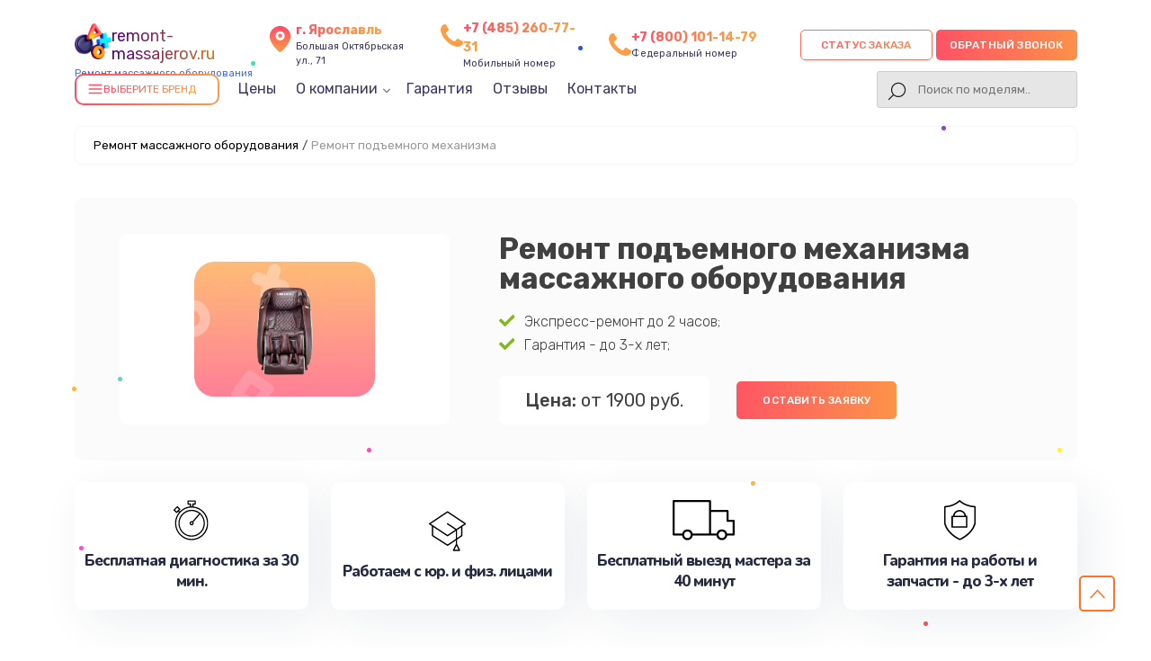

--- FILE ---
content_type: text/html; charset=UTF-8
request_url: https://yrs.remont-massajerov.ru/remont-podemnogo-mehanizma
body_size: 18054
content:
                                                                                                                                                                                                                                                                                                                                                                                                                                                                                                                                                                                                                                                                                                                                                                                                                                                                                                                                                                                                                                                                                                                                                        

<!-- Шапка сайта -->

<!doctype html>
<html lang="ru-RU" prefix="og: https://ogp.me/ns#">

<head>
	<meta name="viewport" content="width=device-width, initial-scale=1, maximum-scale=1">
	<meta charset="utf-8">
	<meta name="robots" content="follow, index, max-snippet:-1, max-video-preview:-1, max-image-preview:large" /><title>Ремонт со срочным выездом мастера или курьера на дом в Ярославле</title><meta name='description' content='Ремонт с гарантией до 3 лет. Диагностика занимает в среднем 15 - 20 минут. Цена ремонта всего от 300 руб! Скидка 20% на услуги по ремонту при первом обращении!' /><meta name="keywords" content="Ремонт, ремонт в" /><meta name="yandex-verification" content="61c0cbcab18880e3" /><!-- Yandex.Metrika counter -->
<script type="text/javascript" >
   (function(m,e,t,r,i,k,a){m[i]=m[i]||function(){(m[i].a=m[i].a||[]).push(arguments)};
   m[i].l=1*new Date();k=e.createElement(t),a=e.getElementsByTagName(t)[0],k.async=1,k.src=r,a.parentNode.insertBefore(k,a)})
   (window, document, "script", "https://mc.yandex.ru/metrika/tag.js", "ym");

   ym(99031050, "init", {
        clickmap:true,
        trackLinks:true,
        accurateTrackBounce:true,
        webvisor:true
   });
</script>
<noscript><div><img src="https://mc.yandex.ru/watch/99031050" style="position:absolute; left:-9999px;" alt="" /></div></noscript>
<!-- /Yandex.Metrika counter --><link rel="preconnect" href="//api-maps.yandex.ru"><link rel="dns-prefetch" href="//api-maps.yandex.ru">	<!-- Фавиконка -->
	<link rel="shortcut icon" href="/_content/content/63319537ea0a8-f9a990139b938cd435f9bc9e27350d8f.webp" type="image/x-icon">


							<link rel="canonical" href="https://yrs.remont-massajerov.ru/remont-podemnogo-mehanizma" />
			
	<!-- OG -->
	<meta property="og:type" content="website" />
	<meta property="og:title" content="Ремонт со срочным выездом мастера или курьера на дом в Ярославле" />
	<meta property="og:description" content="Ремонт с гарантией до 3 лет. Диагностика занимает в среднем 15 - 20 минут. Цена ремонта всего от 300 руб! Скидка 20% на услуги по ремонту при первом обращении!" />

	<meta property="og:url" content="https://yrs.remont-massajerov.ru/remont-podemnogo-mehanizma" />
	<meta property="og:site_name" content="Сервисный центр по ремонту массажного оборудования в Ярославле" />
	<meta property="og:image" content="https://yrs.remont-massajerov.ru/_content/content/6331958c0107c-2737de878a6d096b1184f128b9c429d5.webp" />
	<meta property="og:image:secure_url" content="https://yrs.remont-massajerov.ru/_content/content/6331958c0107c-2737de878a6d096b1184f128b9c429d5.webp" />
	<meta property="og:image:width" content="535" />
	<meta property="og:image:height" content="400" />
	<meta property="og:image:alt" content="Сервисный центр по ремонту массажного оборудования в Ярославле" />
	<meta name="twitter:card" content="summary_large_image" />
	<meta name="twitter:title" content="Ремонт со срочным выездом мастера или курьера на дом в Ярославле" />
	<meta name="twitter:description" content="Ремонт с гарантией до 3 лет. Диагностика занимает в среднем 15 - 20 минут. Цена ремонта всего от 300 руб! Скидка 20% на услуги по ремонту при первом обращении!" />
	<meta name="twitter:image" content="https://yrs.remont-massajerov.ru/_content/content/6331958c0107c-2737de878a6d096b1184f128b9c429d5.webp" />
	<!-- /OG -->

	<!-- Подлючаем стили CSS-->
	<link rel="stylesheet" href="/public/css/style-rtl-v1.css">
	<link rel="stylesheet" href="/public/js/swiper/swiper-bundle.min.css">
	<link rel="stylesheet" href="/public/css/style-v1.css">
	<link rel="stylesheet" href="/public/css/custom-style.css">
	<link rel="stylesheet" href="/public/css/media-v1.css">
	<link rel="stylesheet" href="/public/css/pod_brand.css">

	<style>
		.form-button-phone,
		.a0011-first-block-ttl,
		.garant-first-block-desc,
		.a0015-button,
		.block-advantage-title,
		.a0015-button,
		.block-price-title,
		.price-after-table-row h3 span,
		.price-after-table-row form .contact__form-button,
		.service-info-number,
		.services-our-service-ttl,
		.reviews-title,
		#contacts form .contact__form-button,
		.price-heading,
		.bq-left-support,
		.services-our-service-sub::before,
		.form-master .contact__form-button {
			background-image: linear-gradient(to left, #FC9D44 -20%, #FF4969 115%);
		}
	</style>

</head>



<div class="modal__bg m-city">
	<div class="bg_black"></div>
	<div class="window_modal">
		<button class="close">+</button>
		<div class="content">
			<div class="title-modal">Выберите город</div>
			<div class="city-ul">
				<ul class="select-ul">

					
						<li><a href="https://remont-massajerov.ru">Москва</a></li>

					
						<li><a href="https://kzn.remont-massajerov.ru">Казань</a></li>

					
						<li><a href="https://ufa.remont-massajerov.ru">Уфа</a></li>

					
						<li><a href="https://vrn.iq-servers.ru">Воронеж</a></li>

					
						<li><a href="https://vlg.remont-massajerov.ru">Волгоград</a></li>

					
						<li><a href="https://brn.remont-massajerov.ru">Барнаул</a></li>

					
						<li><a href="https://izh.remont-massajerov.ru">Ижевск</a></li>

					
						<li><a href="https://tol.remont-massajerov.ru">Тольятти</a></li>

					
						<li><a href="https://yrs.remont-massajerov.ru">Ярославль</a></li>

					
						<li><a href="https://srt.remont-massajerov.ru">Саратов</a></li>

					
						<li><a href="https://hbr.remont-massajerov.ru">Хабаровск</a></li>

					
						<li><a href="https://tms.remont-massajerov.ru">Томск</a></li>

					
						<li><a href="https://tmn.remont-massajerov.ru">Тюмень</a></li>

					
						<li><a href="https://irk.remont-massajerov.ru">Иркутск</a></li>

					
						<li><a href="https://smr.remont-massajerov.ru">Самара</a></li>

					
						<li><a href="https://oms.remont-massajerov.ru">Омск</a></li>

					
						<li><a href="https://krn.remont-massajerov.ru">Красноярск</a></li>

					
						<li><a href="https://prm.remont-massajerov.ru">Пермь</a></li>

					
						<li><a href="https://uly.remont-massajerov.ru">Ульяновск</a></li>

					
						<li><a href="https://kir.remont-massajerov.ru">Киров</a></li>

					
						<li><a href="https://arh.remont-massajerov.ru">Архангельск</a></li>

					
						<li><a href="https://ast.remont-massajerov.ru">Астрахань</a></li>

					
						<li><a href="https://bel.remont-massajerov.ru">Белгород</a></li>

					
						<li><a href="https://blg.remont-massajerov.ru">Благовещенск</a></li>

					
						<li><a href="https://bry.remont-massajerov.ru">Брянск</a></li>

					
						<li><a href="https://vld.remont-massajerov.ru">Владивосток</a></li>

					
						<li><a href="https://vlk.remont-massajerov.ru">Владикавказ</a></li>

					
						<li><a href="https://vla.remont-massajerov.ru">Владимир</a></li>

					
						<li><a href="https://vlgs.remont-massajerov.ru">Волжский</a></li>

					
						<li><a href="https://vol.remont-massajerov.ru">Вологда</a></li>

					
						<li><a href="https://grz.remont-massajerov.ru">Грозный</a></li>

					
						<li><a href="https://ivn.remont-massajerov.ru">Иваново</a></li>

					
						<li><a href="https://yla.remont-massajerov.ru">Йошкар-Ола</a></li>

					
						<li><a href="https://kld.remont-massajerov.ru">Калининград</a></li>

					
						<li><a href="https://klg.remont-massajerov.ru">Калуга</a></li>

					
						<li><a href="https://kem.remont-massajerov.ru">Кемерово</a></li>

					
						<li><a href="https://ktm.remont-massajerov.ru">Кострома</a></li>

					
						<li><a href="https://kur.remont-massajerov.ru">Курган</a></li>

					
						<li><a href="https://krs.remont-massajerov.ru">Курск</a></li>

					
						<li><a href="https://lip.remont-massajerov.ru">Липецк</a></li>

					
						<li><a href="https://mgt.remont-massajerov.ru">Магнитогорск</a></li>

					
						<li><a href="https://mkh.remont-massajerov.ru">Махачкала</a></li>

					
						<li><a href="https://mur.remont-massajerov.ru">Мурманск</a></li>

					
						<li><a href="https://nhc.remont-massajerov.ru">Набережные Челны</a></li>

					
						<li><a href="https://nlc.remont-massajerov.ru">Нальчик</a></li>

					
						<li><a href="https://nvrt.remont-massajerov.ru">Нижневартовск</a></li>

					
						<li><a href="https://nzt.remont-massajerov.ru">Нижний Тагил</a></li>

					
						<li><a href="https://nvk.remont-massajerov.ru">Новокузнецк</a></li>

					
						<li><a href="https://nvr.remont-massajerov.ru">Новороссийск</a></li>

					
						<li><a href="https://orl.remont-massajerov.ru">Орёл</a></li>

					
						<li><a href="https://orn.remont-massajerov.ru">Оренбург</a></li>

					
						<li><a href="https://pnz.remont-massajerov.ru">Пенза</a></li>

					
						<li><a href="https://ryz.remont-massajerov.ru">Рязань</a></li>

					
						<li><a href="https://srk.remont-massajerov.ru">Саранск</a></li>

					
						<li><a href="https://smf.remont-massajerov.ru">Симферополь</a></li>

					
						<li><a href="https://sml.remont-massajerov.ru">Смоленск</a></li>

					
						<li><a href="https://soc.remont-massajerov.ru">Сочи</a></li>

					
						<li><a href="https://stv.remont-massajerov.ru">Ставрополь</a></li>

					
						<li><a href="https://stl.remont-massajerov.ru">Стерлитамак</a></li>

					
						<li><a href="https://srg.remont-massajerov.ru">Сургут</a></li>

					
						<li><a href="https://tgn.remont-massajerov.ru">Таганрог</a></li>

					
						<li><a href="https://tmb.remont-massajerov.ru">Тамбов</a></li>

					
						<li><a href="https://tvr.remont-massajerov.ru">Тверь</a></li>

					
						<li><a href="https://ula.remont-massajerov.ru">Улан-Удэ</a></li>

					
						<li><a href="https://chb.remont-massajerov.ru">Чебоксары</a></li>

					
						<li><a href="https://chr.remont-massajerov.ru">Череповец</a></li>

					
						<li><a href="https://cht.remont-massajerov.ru">Чита</a></li>

					
						<li><a href="https://ykt.remont-massajerov.ru">Якутск</a></li>

					
						<li><a href="https://svp.remont-massajerov.ru">Севастополь</a></li>

					
				</ul>
			</div>
		</div>
	</div>
</div>


<div class="modal__bg m-status">
	<div class="bg_black"></div>
	<div class="window_modal">
		<button class="close">+</button>
		<div class="content">
			<div class="title-modal">статус заказа</div>
			<div class="city-ul">
				<input type="text" class="status-input" placeholder="номер заказа (8 символов)">
				<button class="form-button-phone enter-status">Узнать статус</button>
			</div>
		</div>
	</div>
</div>


<body class="template-body" itemscope itemtype="https://schema.org/WebPage">
	<div class="template-container">
		<header class="main-header seo-header" itemscope="" itemtype="http://schema.org/WPHeader">
			<div class="container d-flex vertical-center header-box">
				<div class="logo header-logo">

										<a href="/">
						<div class="box-logo">
							<div class="logo-bg" style="background: url('/public/img/1.png'); background-size: contain; background-repeat: no-repeat"></div>
														<div class="text-logo">remont-massajerov.ru</div>
						</div>
						<span>Ремонт массажного оборудования в Ярославле</span>
					</a>
					
					<div class="select-citys">

					</div>

				</div>
				<div class="header-address">
					<svg class="address" width="24" height="24" viewBox="0 0 24 24" fill="none" xmlns="http://www.w3.org/2000/svg">
						<path d="M12 11C12.8284 11 13.5 10.3284 13.5 9.5C13.5 8.67157 12.8284 8 12 8C11.1716 8 10.5 8.67157 10.5 9.5C10.5 10.3284 11.1716 11 12 11Z" fill="url(#paint0_linear_5_500)" />
						<path d="M12 2C9.89206 1.99989 7.86926 2.83176 6.37124 4.31479C4.87323 5.79782 4.02108 7.81216 4 9.92C4 15.4 11.05 21.5 11.35 21.76C11.5311 21.9149 11.7616 22.0001 12 22.0001C12.2384 22.0001 12.4689 21.9149 12.65 21.76C13 21.5 20 15.4 20 9.92C19.9789 7.81216 19.1268 5.79782 17.6288 4.31479C16.1307 2.83176 14.1079 1.99989 12 2ZM12 13C11.3078 13 10.6311 12.7947 10.0555 12.4101C9.47993 12.0256 9.03133 11.4789 8.76642 10.8394C8.50151 10.1999 8.4322 9.49612 8.56725 8.81718C8.7023 8.13825 9.03564 7.51461 9.52513 7.02513C10.0146 6.53564 10.6382 6.2023 11.3172 6.06725C11.9961 5.9322 12.6999 6.00151 13.3394 6.26642C13.9789 6.53133 14.5256 6.97993 14.9101 7.5555C15.2947 8.13108 15.5 8.80777 15.5 9.5C15.5 10.4283 15.1313 11.3185 14.4749 11.9749C13.8185 12.6313 12.9283 13 12 13Z" fill="url(#paint1_linear_5_500)" />
						<defs>
							<linearGradient id="paint0_linear_5_500" x1="12" y1="8" x2="12" y2="11" gradientUnits="userSpaceOnUse">
								<stop stop-color="#FF4A69" />
								<stop offset="1" stop-color="#FD9D45" />
							</linearGradient>
							<linearGradient id="paint1_linear_5_500" x1="12" y1="2" x2="12" y2="22.0001" gradientUnits="userSpaceOnUse">
								<stop stop-color="#FF4A69" />
								<stop offset="1" stop-color="#FD9D45" />
							</linearGradient>
						</defs>
					</svg>
					<div class="header-address-text">
						<span>г. Ярославль</span><br> Большая Октябрьская ул., 71					</div>
				</div>


				<div class="header-address h-addres_new">
					<svg xmlns="http://www.w3.org/2000/svg" aria-hidden="true" role="img" width="1em" height="1em" preserveAspectRatio="xMidYMid meet" viewBox="0 0 1408 1408">
						<path fill="var(--main-color)" d="M1408 1112q0 27-10 70.5t-21 68.5q-21 50-122 106q-94 51-186 51q-27 0-53-3.5t-57.5-12.5t-47-14.5T856 1357t-49-18q-98-35-175-83q-127-79-264-216T152 776q-48-77-83-175q-3-9-18-49t-20.5-55.5t-14.5-47T3.5 392T0 339q0-92 51-186Q107 52 157 31q25-11 68.5-21T296 0q14 0 21 3q18 6 53 76q11 19 30 54t35 63.5t31 53.5q3 4 17.5 25t21.5 35.5t7 28.5q0 20-28.5 50t-62 55t-62 53t-28.5 46q0 9 5 22.5t8.5 20.5t14 24t11.5 19q76 137 174 235t235 174q2 1 19 11.5t24 14t20.5 8.5t22.5 5q18 0 46-28.5t53-62t55-62t50-28.5q14 0 28.5 7t35.5 21.5t25 17.5q25 15 53.5 31t63.5 35t54 30q70 35 76 53q3 7 3 21z"></path>
					</svg>
					<div class="header-address-text">
						<a href="tel:+74852607731" class="header-number-phone_new">+7 (485) 260-77-31</a>
						<br>Мобильный номер
					</div>
				</div>
																	<div class="header-address h-addres_new">
						<svg xmlns="http://www.w3.org/2000/svg" aria-hidden="true" role="img" width="1em" height="1em" preserveAspectRatio="xMidYMid meet" viewBox="0 0 1408 1408">
							<path fill="var(--main-color)" d="M1408 1112q0 27-10 70.5t-21 68.5q-21 50-122 106q-94 51-186 51q-27 0-53-3.5t-57.5-12.5t-47-14.5T856 1357t-49-18q-98-35-175-83q-127-79-264-216T152 776q-48-77-83-175q-3-9-18-49t-20.5-55.5t-14.5-47T3.5 392T0 339q0-92 51-186Q107 52 157 31q25-11 68.5-21T296 0q14 0 21 3q18 6 53 76q11 19 30 54t35 63.5t31 53.5q3 4 17.5 25t21.5 35.5t7 28.5q0 20-28.5 50t-62 55t-62 53t-28.5 46q0 9 5 22.5t8.5 20.5t14 24t11.5 19q76 137 174 235t235 174q2 1 19 11.5t24 14t20.5 8.5t22.5 5q18 0 46-28.5t53-62t55-62t50-28.5q14 0 28.5 7t35.5 21.5t25 17.5q25 15 53.5 31t63.5 35t54 30q70 35 76 53q3 7 3 21z"></path>
						</svg>
						<div class="header-address-text">
							<a href="tel:78001011479" class="header-number-phone_new">+7 (800) 101-14-79</a>
							<br>Федеральный номер
						</div>
					</div>
				
				
				<div class="header-int-box d-flex">
					<div class="header-search status-search">
						<div class="phone-mobile">
							<a class="btn_header__mobile_phone " href="tel:+74852607731">
								<span class="coccoc-alo-phone coccoc-alo-green coccoc-alo-show">
									<span class="coccoc-alo-ph-circle"></span>
									<span class="coccoc-alo-ph-circle-fill"></span>
									<span class="coccoc-alo-ph-img-circle">
										<svg xmlns="http://www.w3.org/2000/svg" version="1.1" width="22px" height="22px" viewBox="-9 -5 55 55" style="position:relative;left:2px;top:1px;shape-rendering:geometricPrecision; text-rendering:geometricPrecision; image-rendering:optimizeQuality; fill-rule:evenodd; clip-rule:evenodd" xmlns:xlink="http://www.w3.org/1999/xlink">
											<g>
												<path style="opacity:1" fill="#000" d="M 14.5,3.5 C 16.1439,3.28649 17.6439,3.61983 19,4.5C 21.2447,7.8903 22.2447,11.557 22,15.5C 20.0283,16.3052 18.5283,17.6385 17.5,19.5C 19.4837,24.9859 22.817,29.4859 27.5,33C 28.8333,33.6667 30.1667,33.6667 31.5,33C 32.459,31.5362 33.7923,30.7028 35.5,30.5C 37.6061,31.4295 39.6061,32.5962 41.5,34C 44.9373,40.6009 42.7707,44.1009 35,44.5C 23.7044,41.844 15.7044,35.1774 11,24.5C 8.421,18.9004 8.08767,13.2337 10,7.5C 11.3968,5.92975 12.8968,4.59641 14.5,3.5 Z"></path>
											</g>
										</svg>
									</span>
								</span>
							</a>
						</div>
						<!-- <button class="a0010-cb-trigger btn-status" data-modal="status">
							<svg width="800px" height="800px" viewBox="0 0 24 24" fill="none" xmlns="http://www.w3.org/2000/svg">
								<path d="M6.87988 18.1501V16.0801" stroke="#292D32" stroke-width="1.5" stroke-linecap="round" />
								<path d="M12 18.15V14.01" stroke="#292D32" stroke-width="1.5" stroke-linecap="round" />
								<path d="M17.1201 18.1499V11.9299" stroke="#292D32" stroke-width="1.5" stroke-linecap="round" />
								<path d="M17.1199 5.8501L16.6599 6.3901C14.1099 9.3701 10.6899 11.4801 6.87988 12.4301" stroke="#292D32" stroke-width="1.5" stroke-linecap="round" />
								<path d="M14.1899 5.8501H17.1199V8.7701" stroke="#292D32" stroke-width="1.5" stroke-linecap="round" stroke-linejoin="round" />
								<path d="M9 22H15C20 22 22 20 22 15V9C22 4 20 2 15 2H9C4 2 2 4 2 9V15C2 20 4 22 9 22Z" stroke="#292D32" stroke-width="1.5" stroke-linecap="round" stroke-linejoin="round" />
							</svg>
							<span>статус заказа</span>
						</button> --> 
					</div>

					<div class="box-button">
						<button class="new-btn update-btn form-button-phone a0010-cb-trigger zakaz-status-new" data-modal="status">Статус заказа</button>
						<!-- <button class="new-btn update-btn form-button-phone a0010-cb-trigger zakaz-status" data-modal="status">
							<div></div>
						</button> -->
						<button class="new-btn update-btn form-button-phone a0010-cb-trigger" data-modal="1" style="padding: 0 15px;">Обратный звонок</button>
					</div>
				</div>

				<div class="header-menu">
					<div class="menu-1008-menu-container">
						<ul id="menu-1008-menu" class="menu menu-head" itemscope="" itemtype="https://schema.org/SiteNavigationElement">
							<li id="dd_menu" class="menu-item menu-item-type-custom menu-item-object-custom" id="catalog-menu">
								<div class="bg-btn">
									<div class="icon-burger">
										<svg xmlns="http://www.w3.org/2000/svg" width="18" height="18" viewBox="0 0 24 24" fill="none" stroke="currentColor" stroke-width="2" stroke-linecap="round" stroke-linejoin="round">
											<line x1="3" y1="6" x2="21" y2="6"></line>
											<line x1="3" y1="12" x2="21" y2="12"></line>
											<line x1="3" y1="18" x2="21" y2="18"></line>
										</svg>
									</div>
									<div class="title__drop_menu">Выберите бренд</div>
									<div class="dropdown_menu hidden">

										
											<div class="grid-box column">

												
													<div class="link-a arrow-right">
														<a href="/massazhnoe-kreslo">
															Массажное кресло														</a>
													</div>

													
														<div class="hover__marks">

															
																<a class="brand-company-item support" href="/xiaomi">
																	<img src="/_content/content/6504826d37c05-f6fcf216fcd35426b28e87e3ffd724b8.webp" alt="16">
																																			<span class="b0009-advantage-text text-brand">Xiaomi</span>
																																	</a>

															
																<a class="brand-company-item support" href="/panasonic">
																	<img src="/_content/content/6504829e28704-a0f79449553f0d04033daae273e5485e.webp" alt="23">
																																			<span class="b0009-advantage-text text-brand">Panasonic</span>
																																	</a>

															
																<a class="brand-company-item support" href="/yamaguchi">
																	<img src="/_content/content/650484195c91c-7479f3c0fc333da9a28093639f46916e.webp" alt="1537">
																																			<span class="b0009-advantage-text text-brand">Yamaguchi</span>
																																	</a>

															
														</div>

													
												
													<div class="link-a ">
														<a href="/massazhnye-krovati">
															Массажные кровати														</a>
													</div>

													
												
													<div class="link-a ">
														<a href="/massazhery">
															Массажеры														</a>
													</div>

													
												
											</div>

										
									</div>
								</div>
							</li>
							<li itemprop="name" class="menu-item menu-item-type-custom menu-item-object-custom">
								<a itemprop="url" href="/tseny">Цены</a>
							</li>
							<li itemprop="name" class="menu-item menu-item-type-custom menu-item-object-custom menu-item__parent dop__position_trugolnik">
								<a class="close" itemprop="url">О компании</a>
								<ul class="menu-parent">
									<li itemprop="name" class="menu-item menu-item-type-custom menu-item-object-custom">
										<a itemprop="url" href="/diagnostika">Диагностика</a>
									</li>
									<li itemprop="name" class="menu-item menu-item-type-custom menu-item-object-custom">
										<a itemprop="url" href="/oplata-i-dostavka">Оплата и доставка</a>
									</li>
								</ul>
							</li>
							<li itemprop="name" class="menu-item menu-item-type-custom menu-item-object-custom">
								<a itemprop="url" href="/garantiya">Гарантия</a>
							</li>
							<li itemprop="name" class="menu-item menu-item-type-custom menu-item-object-custom">
								<a itemprop="url" href="/otzyvi">Отзывы</a>
							</li>
							<li itemprop="name" class="menu-item menu-item-type-custom menu-item-object-custom">
								<a itemprop="url" href="/contacty">Контакты</a>
							</li>
						</ul>

						<!-- search  -->
						<div class="header-search">
							<div class="a0010-cb-trigger search-button"></div>
							<form class="togglesearch__form" itemprop="potentialAction" itemscope itemtype="https://schema.org/SearchAction" action="/search" method="get" style="width: 100%">
								<meta itemprop="target" content="https://yrs.remont-massajerov.ru/search/?s={s}" />
								<input class="query-input header-search-input" itemprop="query-input" type="text" name="s" placeholder="Поиск по моделям.." required />
							</form>
						</div>
						<!-- search  -->

					</div>
				</div>
				<div class="only-mobile">
					<button class="a0077-mobile-menu a0080-open-mobile-menu"></button>
				</div>
			</div>
			<meta itemprop="headline" content="Сервисный центр по ремонту массажного оборудования">
			<meta itemprop="description" content="Ремонт с гарантией до 3 лет. Диагностика занимает в среднем 15 - 20 минут. Цена ремонта всего от 300 руб! Скидка 20% на услуги по ремонту при первом обращении!">
			<meta itemprop="keywords" content="Ремонт, ремонт в">
			<script type='application/ld+json'>
				{
					"@context": "http://www.schema.org",
					"@type": "ProfessionalService",
					"name": "Сервисный центр по ремонту массажного оборудования",
					"url": "https://yrs.remont-massajerov.ru/",
					"logo": "https://yrs.remont-massajerov.ru",
					"description": "Ремонт массажного оборудования любых производителей с гарантией до 3 лет. Получите скидку 20% на услуги по ремонту самокатов в Ярославле уже при первом обращении! Цена ремонта всего от 450 руб!",
					"address": {
						"@type": "PostalAddress",
						"streetAddress": "Большая Октябрьская ул., 71",
						"addressLocality": "Ярославль",
						"addressRegion": "",
						"postalCode": "",
						"addressCountry": "Russia"
					},
					"geo": {
						"@type": "GeoCoordinates",
						"latitude": "57.620727",
						"longitude": "39.861465"
					},
					"hasMap": "https://www.google.com/maps/search/?api=1&query=57.620727,39.861465",
					"openingHours": "Mo, Tu, We, Th, Fr, Sa, Su 09:00-21:00",
					"contactPoint": {
						"@type": "ContactPoint",
						"telephone": "+74852607731",
						"contactType": "Основной"
					}
				}
			</script>
		</header>
<!-- Контент сайта -->
<main class="a0004-main-body">
    
<div class="container">
	
<ol class="breadcrumb"><li><a href='/'>Ремонт массажного оборудования</a><span class='separator'>/</span></li><li class='active'><span>Ремонт подъемного механизма</span></li></ol>
	</div>

<div class="inside-page catalog-page brand-page">
	<div class="page-heading-container" itemscope itemtype="http://schema.org/Product">
		<meta itemprop="description" content="Ремонт с гарантией до 3 лет. Диагностика занимает в среднем 15 - 20 минут. Цена ремонта всего от 300 руб! Скидка 20% на услуги по ремонту при первом обращении!">
		<div itemprop="brand" itemtype="https://schema.org/Brand" itemscope>
			<meta itemprop="name" content="" />
		</div>
		<div class="container">
			<div class="page-heading d-flex">
				<div class="col-5">
					<div class="page-heading__media page-heading__logo">
						<img src="/_content/content/6331958c0107c-2737de878a6d096b1184f128b9c429d5.webp" class="page-heading__media-img" itemprop="image">
					</div>
					<div itemprop="aggregateRating" itemscope="" itemtype="http://schema.org/AggregateRating">
						<meta itemprop="ratingValue" content="4.9" />
						<meta itemprop="bestRating" content="5" />
						<meta itemprop="reviewCount" content="233" />
						<meta itemprop="description" content="Ремонт массажного оборудования профессиональными сервисными инженерами с выездом на дом и офис" />
					</div>
				</div>
				<div class="col-7">
					<h1 class="page-heading__title" itemprop="name">Ремонт подъемного механизма массажного оборудования </h1>
					<ul class="offer-utp offer-utp__inside">
						<li><img src="/public/img/icons/check.svg">Экспресс-ремонт до 2 часов;</li>
						<li><img src="/public/img/icons/check.svg">Гарантия - до 3-х лет;</li>
					</ul>
					<div class="buttons-row">
						<div itemprop="offers" itemscope="" itemtype="http://schema.org/Offer">

																																																																																																																																																																																																																																																																																																																																																																																																																																																																																																																																																																																																																																																																																																																																																																																																																																																																																																																																													<div class="page-heading__price"><b>Цена:</b> от 1900 руб.</div>
																																																												
							<meta itemprop="price" content="3300.00" />
							<meta itemprop="priceCurrency" content="RUB" />
							<link itemprop="availability" href="http://schema.org/InStock" />
							<meta itemprop="brand" content="">
							<meta itemprop="model" content="Ремонт подъемного механизма массажного оборудования">
							<meta itemprop="description" content="Ремонт массажного оборудования с гарантией до 3 лет. Получите скидку 20% на услуги по ремонту массажного оборудования в Ярославле уже при первом обращении! Цена ремонта всего от 450 руб!">
						</div>
						<button class="a0015-button a0010-cb-trigger" data-modal="1">Оставить заявку</button>
					</div>
				</div>
			</div>
		</div>
	</div>
	<div class="page-content">
		<div class="container">
			<div class="block-advantages-list advantages-list">
	<div class="card-advantages-item">
		<img src="/_content/content/62cea57c60f20-ff6e4803bdcc3ebd292db35579448a09.svg">
		<div class="b0009-advantage-text">Бесплатная диагностика за 30 мин.</div>
	</div>
	<div class="card-advantages-item">
		<img src="/_content/content/62cea56464e78-032dc817428ca4e52df0c82b469622de.svg">
		<div class="b0009-advantage-text">Работаем с юр. и физ. лицами</div>
	</div>
	<div class="card-advantages-item">
		<img src="/_content/content/62cea64cf07df-9e2b20d05fad9fed96bf7e8160d6d18c.svg">
		<div class="b0009-advantage-text">Бесплатный выезд мастера за 40 минут</div>
	</div>
	<div class="card-advantages-item">
		<img src="/_content/content/62cea63b55942-71ee06c98ffd6202dbf1498a6451e991.svg">
		<div class="b0009-advantage-text">Гарантия на работы и запчасти - до 3-х лет</div>
	</div>
</div>

			<section class="block-price-section" id="price">
				<div class="container">
					<h2 class="block-price-title">Другие поломки массажного оборудования </h2>
					<div class="block-price-table">
						<div class="price-heading">
							<div class="a0045-price-col-1">Услуга</div>
							<div class="a0046-price-col-2">Стоимость ремонта</div>
							<div class="a0047-price-col-3"></div>
						</div>
						<div class="box-price-body">

																								<div class="card-price-row">
										<a class="a0045-price-col-1" href="/zamena-ili-remont-platy">Замена или ремонт платы</a>
										<div class="a0046-price-col-2">от 1000 руб.</div>
										<div class="a0047-price-col-3">
											<button class="a0049-table-button a0010-cb-trigger" data-modal="1">Заказать</button>
										</div>
									</div>
																																<div class="card-price-row">
										<a class="a0045-price-col-1" href="/zamena-hdd-na-ssd">Замена HDD на SSD</a>
										<div class="a0046-price-col-2">от 1300 руб.</div>
										<div class="a0047-price-col-3">
											<button class="a0049-table-button a0010-cb-trigger" data-modal="1">Заказать</button>
										</div>
									</div>
																																<div class="card-price-row">
										<a class="a0045-price-col-1" href="/zamena-videokarty">Замена видеокарты</a>
										<div class="a0046-price-col-2">от 1100 руб.</div>
										<div class="a0047-price-col-3">
											<button class="a0049-table-button a0010-cb-trigger" data-modal="1">Заказать</button>
										</div>
									</div>
																																<div class="card-price-row">
										<a class="a0045-price-col-1" href="/zamena-batareyki-bios">Замена батарейки BIOS</a>
										<div class="a0046-price-col-2">от 600 руб.</div>
										<div class="a0047-price-col-3">
											<button class="a0049-table-button a0010-cb-trigger" data-modal="1">Заказать</button>
										</div>
									</div>
																																<div class="card-price-row">
										<a class="a0045-price-col-1" href="/apgreyd">Апгрейд</a>
										<div class="a0046-price-col-2">от 1100 руб.</div>
										<div class="a0047-price-col-3">
											<button class="a0049-table-button a0010-cb-trigger" data-modal="1">Заказать</button>
										</div>
									</div>
																																<div class="card-price-row">
										<a class="a0045-price-col-1" href="/zamena-korpusa">Замена корпуса</a>
										<div class="a0046-price-col-2">от 900 руб.</div>
										<div class="a0047-price-col-3">
											<button class="a0049-table-button a0010-cb-trigger" data-modal="1">Заказать</button>
										</div>
									</div>
																																<div class="card-price-row">
										<a class="a0045-price-col-1" href="/proshivka-bios">Прошивка BIOS</a>
										<div class="a0046-price-col-2">от 1500 руб.</div>
										<div class="a0047-price-col-3">
											<button class="a0049-table-button a0010-cb-trigger" data-modal="1">Заказать</button>
										</div>
									</div>
																																<div class="card-price-row">
										<a class="a0045-price-col-1" href="/zamena-termopasty">Замена термопасты</a>
										<div class="a0046-price-col-2">от 1200 руб.</div>
										<div class="a0047-price-col-3">
											<button class="a0049-table-button a0010-cb-trigger" data-modal="1">Заказать</button>
										</div>
									</div>
																																<div class="card-price-row">
										<a class="a0045-price-col-1" href="/zamena-processora">Замена процессора</a>
										<div class="a0046-price-col-2">от 1500 руб.</div>
										<div class="a0047-price-col-3">
											<button class="a0049-table-button a0010-cb-trigger" data-modal="1">Заказать</button>
										</div>
									</div>
																																<div class="card-price-row">
										<a class="a0045-price-col-1" href="/zamena-operativnoy-pamyati">Замена оперативной памяти</a>
										<div class="a0046-price-col-2">от 1500 руб.</div>
										<div class="a0047-price-col-3">
											<button class="a0049-table-button a0010-cb-trigger" data-modal="1">Заказать</button>
										</div>
									</div>
																																<div class="card-price-row">
										<a class="a0045-price-col-1" href="/zamena-kulera">Замена кулера</a>
										<div class="a0046-price-col-2">от 1400 руб.</div>
										<div class="a0047-price-col-3">
											<button class="a0049-table-button a0010-cb-trigger" data-modal="1">Заказать</button>
										</div>
									</div>
																																<div class="card-price-row">
										<a class="a0045-price-col-1" href="/zamena-zvukovoy-karty">Замена звуковой карты</a>
										<div class="a0046-price-col-2">от 700 руб.</div>
										<div class="a0047-price-col-3">
											<button class="a0049-table-button a0010-cb-trigger" data-modal="1">Заказать</button>
										</div>
									</div>
																																<div class="card-price-row">
										<a class="a0045-price-col-1" href="/zamena-bloka-pitaniya">Замена блока питания</a>
										<div class="a0046-price-col-2">от 1200 руб.</div>
										<div class="a0047-price-col-3">
											<button class="a0049-table-button a0010-cb-trigger" data-modal="1">Заказать</button>
										</div>
									</div>
																																<div class="card-price-row">
										<a class="a0045-price-col-1" href="/zamena-materinskoy-platy">Замена материнской платы</a>
										<div class="a0046-price-col-2">от 1000 руб.</div>
										<div class="a0047-price-col-3">
											<button class="a0049-table-button a0010-cb-trigger" data-modal="1">Заказать</button>
										</div>
									</div>
																																<div class="card-price-row">
										<a class="a0045-price-col-1" href="/zamena-zhestkogo-diska">Замена жесткого диска</a>
										<div class="a0046-price-col-2">от 1500 руб.</div>
										<div class="a0047-price-col-3">
											<button class="a0049-table-button a0010-cb-trigger" data-modal="1">Заказать</button>
										</div>
									</div>
																																<div class="card-price-row">
										<a class="a0045-price-col-1" href="/snyatie-koda">Снятие кода</a>
										<div class="a0046-price-col-2">от 800 руб.</div>
										<div class="a0047-price-col-3">
											<button class="a0049-table-button a0010-cb-trigger" data-modal="1">Заказать</button>
										</div>
									</div>
																																<div class="card-price-row">
										<a class="a0045-price-col-1" href="/zamena-ili-remont-shemy-upravleniya">Замена или ремонт схемы управления</a>
										<div class="a0046-price-col-2">от 650 руб.</div>
										<div class="a0047-price-col-3">
											<button class="a0049-table-button a0010-cb-trigger" data-modal="1">Заказать</button>
										</div>
									</div>
																																<div class="card-price-row">
										<a class="a0045-price-col-1" href="/remont-ili-zamena-knopok">Ремонт или замена кнопок</a>
										<div class="a0046-price-col-2">от 300 руб.</div>
										<div class="a0047-price-col-3">
											<button class="a0049-table-button a0010-cb-trigger" data-modal="1">Заказать</button>
										</div>
									</div>
																																<div class="card-price-row">
										<a class="a0045-price-col-1" href="/perestal-rabotat-nagrev-vody">Перестал работать нагрев воды</a>
										<div class="a0046-price-col-2">от 1000 руб.</div>
										<div class="a0047-price-col-3">
											<button class="a0049-table-button a0010-cb-trigger" data-modal="1">Заказать</button>
										</div>
									</div>
																																<div class="card-price-row">
										<a class="a0045-price-col-1" href="/otparivatel-ne-vydaet-par">Отпариватель не выдает пар</a>
										<div class="a0046-price-col-2">от 1000 руб.</div>
										<div class="a0047-price-col-3">
											<button class="a0049-table-button a0010-cb-trigger" data-modal="1">Заказать</button>
										</div>
									</div>
																																<div class="card-price-row">
										<a class="a0045-price-col-1" href="/par-vyhodit-iz-drugih-detaley-ustroystva">Пар выходит из других деталей устройства</a>
										<div class="a0046-price-col-2">от 800 руб.</div>
										<div class="a0047-price-col-3">
											<button class="a0049-table-button a0010-cb-trigger" data-modal="1">Заказать</button>
										</div>
									</div>
																																<div class="card-price-row">
										<a class="a0045-price-col-1" href="/ustroystvo-ploho-otparivaet">Устройство плохо отпаривает</a>
										<div class="a0046-price-col-2">от 1000 руб.</div>
										<div class="a0047-price-col-3">
											<button class="a0049-table-button a0010-cb-trigger" data-modal="1">Заказать</button>
										</div>
									</div>
																																<div class="card-price-row">
										<a class="a0045-price-col-1" href="/zamena-setevogo-shnura">Замена сетевого шнура</a>
										<div class="a0046-price-col-2">от 500 руб.</div>
										<div class="a0047-price-col-3">
											<button class="a0049-table-button a0010-cb-trigger" data-modal="1">Заказать</button>
										</div>
									</div>
																																<div class="card-price-row">
										<a class="a0045-price-col-1" href="/zamena-predohranitelya">Замена предохранителя</a>
										<div class="a0046-price-col-2">от 700 руб.</div>
										<div class="a0047-price-col-3">
											<button class="a0049-table-button a0010-cb-trigger" data-modal="1">Заказать</button>
										</div>
									</div>
																																<div class="card-price-row">
										<a class="a0045-price-col-1" href="/udalenie-virusa">Удаление вируса</a>
										<div class="a0046-price-col-2">от 900 руб.</div>
										<div class="a0047-price-col-3">
											<button class="a0049-table-button a0010-cb-trigger" data-modal="1">Заказать</button>
										</div>
									</div>
																																<div class="card-price-row">
										<a class="a0045-price-col-1" href="/ustanovka-vodyanoy-sistemy-ohlazhdeniya">Установка водяной системы охлаждения</a>
										<div class="a0046-price-col-2">от 900 руб.</div>
										<div class="a0047-price-col-3">
											<button class="a0049-table-button a0010-cb-trigger" data-modal="1">Заказать</button>
										</div>
									</div>
																																<div class="card-price-row">
										<a class="a0045-price-col-1" href="/ustanovka-drayverov">Установка драйверов</a>
										<div class="a0046-price-col-2">от 1100 руб.</div>
										<div class="a0047-price-col-3">
											<button class="a0049-table-button a0010-cb-trigger" data-modal="1">Заказать</button>
										</div>
									</div>
																																<div class="card-price-row">
										<a class="a0045-price-col-1" href="/ustanovka-operacionnoy-sistemy">Установка операционной системы</a>
										<div class="a0046-price-col-2">от 1100 руб.</div>
										<div class="a0047-price-col-3">
											<button class="a0049-table-button a0010-cb-trigger" data-modal="1">Заказать</button>
										</div>
									</div>
																																<div class="card-price-row">
										<a class="a0045-price-col-1" href="/zamena-pnevmokamery">Замена пневмокамеры</a>
										<div class="a0046-price-col-2">от 700 руб.</div>
										<div class="a0047-price-col-3">
											<button class="a0049-table-button a0010-cb-trigger" data-modal="1">Заказать</button>
										</div>
									</div>
																																<div class="card-price-row">
										<a class="a0045-price-col-1" href="/remont-elektroprovodki">Ремонт электропроводки</a>
										<div class="a0046-price-col-2">от 900 руб.</div>
										<div class="a0047-price-col-3">
											<button class="a0049-table-button a0010-cb-trigger" data-modal="1">Заказать</button>
										</div>
									</div>
																																<div class="card-price-row">
										<a class="a0045-price-col-1" href="/remont-posle-zalitiya">Ремонт после залития</a>
										<div class="a0046-price-col-2">от 2040 руб.</div>
										<div class="a0047-price-col-3">
											<button class="a0049-table-button a0010-cb-trigger" data-modal="1">Заказать</button>
										</div>
									</div>
																																<div class="card-price-row">
										<a class="a0045-price-col-1" href="/remont-elektroplaty">Ремонт электроплаты</a>
										<div class="a0046-price-col-2">от 790 руб.</div>
										<div class="a0047-price-col-3">
											<button class="a0049-table-button a0010-cb-trigger" data-modal="1">Заказать</button>
										</div>
									</div>
																																<div class="card-price-row">
										<a class="a0045-price-col-1" href="/zamena-shnura">Замена шнура</a>
										<div class="a0046-price-col-2">от 240 руб.</div>
										<div class="a0047-price-col-3">
											<button class="a0049-table-button a0010-cb-trigger" data-modal="1">Заказать</button>
										</div>
									</div>
																																<div class="card-price-row">
										<a class="a0045-price-col-1" href="/zamena-datchika">Замена датчика</a>
										<div class="a0046-price-col-2">от 340 руб.</div>
										<div class="a0047-price-col-3">
											<button class="a0049-table-button a0010-cb-trigger" data-modal="1">Заказать</button>
										</div>
									</div>
																																<div class="card-price-row">
										<a class="a0045-price-col-1" href="/remont-uzla-protyazhki-kupyuropriemnika">Ремонт узла протяжки купюроприемника</a>
										<div class="a0046-price-col-2">от 800 руб.</div>
										<div class="a0047-price-col-3">
											<button class="a0049-table-button a0010-cb-trigger" data-modal="1">Заказать</button>
										</div>
									</div>
																																<div class="card-price-row">
										<a class="a0045-price-col-1" href="/remont-provodki">Ремонт проводки</a>
										<div class="a0046-price-col-2">от 2400 руб.</div>
										<div class="a0047-price-col-3">
											<button class="a0049-table-button a0010-cb-trigger" data-modal="1">Заказать</button>
										</div>
									</div>
																																<div class="card-price-row">
										<a class="a0045-price-col-1" href="/zamena-vtorichnogo-transformatora">Замена вторичного трансформатора</a>
										<div class="a0046-price-col-2">от 2200 руб.</div>
										<div class="a0047-price-col-3">
											<button class="a0049-table-button a0010-cb-trigger" data-modal="1">Заказать</button>
										</div>
									</div>
																																<div class="card-price-row">
										<a class="a0045-price-col-1" href="/zamena-setevogo-transformatora">Замена сетевого трансформатора</a>
										<div class="a0046-price-col-2">от 4500 руб.</div>
										<div class="a0047-price-col-3">
											<button class="a0049-table-button a0010-cb-trigger" data-modal="1">Заказать</button>
										</div>
									</div>
																																<div class="card-price-row">
										<a class="a0045-price-col-1" href="/remont-kupyuropriemnika">Ремонт купюроприемника</a>
										<div class="a0046-price-col-2">от 700 руб.</div>
										<div class="a0047-price-col-3">
											<button class="a0049-table-button a0010-cb-trigger" data-modal="1">Заказать</button>
										</div>
									</div>
																																<div class="card-price-row">
										<a class="a0045-price-col-1" href="/remont-skanera">Ремонт сканера</a>
										<div class="a0046-price-col-2">от 1800 руб.</div>
										<div class="a0047-price-col-3">
											<button class="a0049-table-button a0010-cb-trigger" data-modal="1">Заказать</button>
										</div>
									</div>
																																<div class="card-price-row">
										<a class="a0045-price-col-1" href="/remont-pulta-upravleniya">Ремонт пульта управления</a>
										<div class="a0046-price-col-2">от 1200 руб.</div>
										<div class="a0047-price-col-3">
											<button class="a0049-table-button a0010-cb-trigger" data-modal="1">Заказать</button>
										</div>
									</div>
																																<div class="card-price-row">
										<a class="a0045-price-col-1" href="/remont-pnevmosistemy">Ремонт пневмосистемы</a>
										<div class="a0046-price-col-2">от 1500 руб.</div>
										<div class="a0047-price-col-3">
											<button class="a0049-table-button a0010-cb-trigger" data-modal="1">Заказать</button>
										</div>
									</div>
																																<div class="card-price-row">
										<a class="a0045-price-col-1" href="/remont-pnevmokamery">Ремонт пневмокамеры</a>
										<div class="a0046-price-col-2">от 3900 руб.</div>
										<div class="a0047-price-col-3">
											<button class="a0049-table-button a0010-cb-trigger" data-modal="1">Заказать</button>
										</div>
									</div>
																																<div class="card-price-row">
										<a class="a0045-price-col-1" href="/zamena-skanera">Замена сканера</a>
										<div class="a0046-price-col-2">от 3800 руб.</div>
										<div class="a0047-price-col-3">
											<button class="a0049-table-button a0010-cb-trigger" data-modal="1">Заказать</button>
										</div>
									</div>
																																<div class="card-price-row">
										<a class="a0045-price-col-1" href="/proshivka">Прошивка</a>
										<div class="a0046-price-col-2">от 800 руб.</div>
										<div class="a0047-price-col-3">
											<button class="a0049-table-button a0010-cb-trigger" data-modal="1">Заказать</button>
										</div>
									</div>
																																<div class="card-price-row">
										<a class="a0045-price-col-1" href="/remont-materinskoy-platy">Ремонт материнской платы</a>
										<div class="a0046-price-col-2">от 4100 руб.</div>
										<div class="a0047-price-col-3">
											<button class="a0049-table-button a0010-cb-trigger" data-modal="1">Заказать</button>
										</div>
									</div>
																																<div class="card-price-row">
										<a class="a0045-price-col-1" href="/remont-skanera-kupyuropriemnika">Ремонт сканера купюроприемника</a>
										<div class="a0046-price-col-2">от 1900 руб.</div>
										<div class="a0047-price-col-3">
											<button class="a0049-table-button a0010-cb-trigger" data-modal="1">Заказать</button>
										</div>
									</div>
																																<div class="card-price-row">
										<a class="a0045-price-col-1" href="/polnoe-to">Полное ТО</a>
										<div class="a0046-price-col-2">от 1400 руб.</div>
										<div class="a0047-price-col-3">
											<button class="a0049-table-button a0010-cb-trigger" data-modal="1">Заказать</button>
										</div>
									</div>
																																<div class="card-price-row">
										<a class="a0045-price-col-1" href="/remont-karkasa">Ремонт каркаса</a>
										<div class="a0046-price-col-2">от 1500 руб.</div>
										<div class="a0047-price-col-3">
											<button class="a0049-table-button a0010-cb-trigger" data-modal="1">Заказать</button>
										</div>
									</div>
																																<div class="card-price-row">
										<a class="a0045-price-col-1" href="/remont-korpusa">Ремонт корпуса</a>
										<div class="a0046-price-col-2">от 1300 руб.</div>
										<div class="a0047-price-col-3">
											<button class="a0049-table-button a0010-cb-trigger" data-modal="1">Заказать</button>
										</div>
									</div>
																																<div class="card-price-row">
										<a class="a0045-price-col-1" href="/nastroyka">Настройка</a>
										<div class="a0046-price-col-2">от 430 руб.</div>
										<div class="a0047-price-col-3">
											<button class="a0049-table-button a0010-cb-trigger" data-modal="1">Заказать</button>
										</div>
									</div>
																																<div class="card-price-row">
										<a class="a0045-price-col-1" href="/remont-knopki">Ремонт кнопки</a>
										<div class="a0046-price-col-2">от 460 руб.</div>
										<div class="a0047-price-col-3">
											<button class="a0049-table-button a0010-cb-trigger" data-modal="1">Заказать</button>
										</div>
									</div>
																																<div class="card-price-row">
										<a class="a0045-price-col-1" href="/kompleksnaya-chistka">Комплексная чистка</a>
										<div class="a0046-price-col-2">от 380 руб.</div>
										<div class="a0047-price-col-3">
											<button class="a0049-table-button a0010-cb-trigger" data-modal="1">Заказать</button>
										</div>
									</div>
																																<div class="card-price-row">
										<a class="a0045-price-col-1" href="/remont-mikro-lifta">Ремонт микро-лифта</a>
										<div class="a0046-price-col-2">от 2500 руб.</div>
										<div class="a0047-price-col-3">
											<button class="a0049-table-button a0010-cb-trigger" data-modal="1">Заказать</button>
										</div>
									</div>
																																<div class="card-price-row">
										<a class="a0045-price-col-1" href="/remont-na-meste-bez-zameny-zapchastey">Ремонт на месте без замены запчастей</a>
										<div class="a0046-price-col-2">от 1200 руб.</div>
										<div class="a0047-price-col-3">
											<button class="a0049-table-button a0010-cb-trigger" data-modal="1">Заказать</button>
										</div>
									</div>
																																<div class="card-price-row">
										<a class="a0045-price-col-1" href="/zamena-zamka">Замена замка</a>
										<div class="a0046-price-col-2">от 1300 руб.</div>
										<div class="a0047-price-col-3">
											<button class="a0049-table-button a0010-cb-trigger" data-modal="1">Заказать</button>
										</div>
									</div>
																																<div class="card-price-row">
										<a class="a0045-price-col-1" href="/zamena-osnovnogo-dvigatelya">Замена основного двигателя</a>
										<div class="a0046-price-col-2">от 5000 руб.</div>
										<div class="a0047-price-col-3">
											<button class="a0049-table-button a0010-cb-trigger" data-modal="1">Заказать</button>
										</div>
									</div>
																																<div class="card-price-row">
										<a class="a0045-price-col-1" href="/zamena-dvigatelya-podema-spuska">Замена двигателя подъема/спуска</a>
										<div class="a0046-price-col-2">от 3500 руб.</div>
										<div class="a0047-price-col-3">
											<button class="a0049-table-button a0010-cb-trigger" data-modal="1">Заказать</button>
										</div>
									</div>
																																<div class="card-price-row">
										<a class="a0045-price-col-1" href="/remont-osnovnogo-massazhnogo-bloka">Ремонт основного массажного блока</a>
										<div class="a0046-price-col-2">от 3000 руб.</div>
										<div class="a0047-price-col-3">
											<button class="a0049-table-button a0010-cb-trigger" data-modal="1">Заказать</button>
										</div>
									</div>
																																															<div class="card-price-row">
										<a class="a0045-price-col-1" href="/remont-shuma-v-massazhnom-kresle">Ремонт шума в массажном кресле</a>
										<div class="a0046-price-col-2">от 800 руб.</div>
										<div class="a0047-price-col-3">
											<button class="a0049-table-button a0010-cb-trigger" data-modal="1">Заказать</button>
										</div>
									</div>
																																<div class="card-price-row">
										<a class="a0045-price-col-1" href="/remont-mehanicheskih-neispravnostey">Ремонт механических неисправностей</a>
										<div class="a0046-price-col-2">от 1600 руб.</div>
										<div class="a0047-price-col-3">
											<button class="a0049-table-button a0010-cb-trigger" data-modal="1">Заказать</button>
										</div>
									</div>
																																<div class="card-price-row">
										<a class="a0045-price-col-1" href="/remont-bloka-pitaniya">Ремонт блока питания</a>
										<div class="a0046-price-col-2">от 1500 руб.</div>
										<div class="a0047-price-col-3">
											<button class="a0049-table-button a0010-cb-trigger" data-modal="1">Заказать</button>
										</div>
									</div>
															
						</div>
					</div>
											<div class="text-align-center button-show-all__wrapper">
							<button class="button-show-all">
								<span class="button-show-all__label">Показать все услуги</span>
								<span class="shine"></span>
							</button>
						</div>
										<div class="sale-block">
						<div class="a0033-calc-mini-ttl block-price-title" style="margin-bottom: 12px;"><b>Скидка 20% по предварительной записи</b></div>
						<div class="price-after-table-row">
							<div role="form" class="wpcf7" id="wpcf7-f51-o1">
								<div class="screen-reader-response">
									<p role="status" aria-live="polite" aria-atomic="true"></p>
									<ul></ul>
								</div>
								<!-- Модальное окно -->
								

<form class="cform">

  <!-- Скрытые поля -->
  <input type="hidden" name="form_name" value="Модальная форма">
  <input type="hidden" name="typeform" value="simple-form">

  <!-- Поля -->
  <input type="text" name="client_name" size="40" class="mName" placeholder="Ваше имя" required>
  <input type="tel" inputmode="tel" name="clients_phone" size="40" class="mPhone _req" required>
  <input type="submit" value="Отправить" class="contact__form-button submit" style="width:100%" disabled="disabled">

  <div class="contacts__checkbox">
    <label>
      <input type="checkbox" value="1" checked="checked" required>
      <span class="wpcf7-list-item-label">Нажимая на кнопку отправить я даю свое <a target="_blank" href="/politika">согласие на обработку моих персональных данных.</a></span>
    </label>
  </div>

  <div class="success"></div>

</form>
								<div class="block success"></div>
							</div>
						</div>
					</div>



					<!-- Блок "Выезд мастера" - показывает только в кофемашинах -->
										<!-- ПОказывать блок "Сервисный ремонт кофемашин в Москве", если это не  -->
				</div>
			</section>
		</div>
		<!-- Блок "КОНТАКТЫ" -->
		
<section class="contact-end-section" id="contacts">
  <div class="container d-flex">
		<div class="col-6 custom-map">
		  <div class="box-map">        <div id="n1_69592f4f4b3c6" style="display: inline-block; width: 100%; height: 430px;"></div>
        <script>
            document.addEventListener('DOMContentLoaded', function() {
                setTimeout(initYandexMap_n1_69592f4f4b3c6, 5000);
            });

            document.addEventListener('scroll', initYandexMapOnEvent_n1_69592f4f4b3c6);
            document.addEventListener('mousemove', initYandexMapOnEvent_n1_69592f4f4b3c6);
            document.addEventListener('touchstart', initYandexMapOnEvent_n1_69592f4f4b3c6);

            function initYandexMapOnEvent_n1_69592f4f4b3c6(e) {
                initYandexMap_n1_69592f4f4b3c6();
                e.currentTarget.removeEventListener(e.type, initYandexMapOnEvent_n1_69592f4f4b3c6);
            }

            function initYandexMap_n1_69592f4f4b3c6() {
                if (window.yandexMapDidInit_n1_69592f4f4b3c6) {
                    return false;
                }
                window.yandexMapDidInit_n1_69592f4f4b3c6 = true;

                const script = document.createElement('script');
                script.type = 'text/javascript';
                script.async = true;

                script.src = 'https://api-maps.yandex.ru/2.0/?load=package.standard&lang=ru-RU&onload=init_n1_69592f4f4b3c6';
                document.getElementsByTagName('body')[0].appendChild(script);
            }

            function init_n1_69592f4f4b3c6(){
                var map_n1_69592f4f4b3c6 = new ymaps.Map("n1_69592f4f4b3c6", {
                    center: [57.620727,39.861465],
                    zoom: 11,
                    controls: [],
                });
                //map_//.behaviors.get('drag').disable()
                map_n1_69592f4f4b3c6.geoObjects.add(new ymaps.Placemark([57.620727,39.861465]));
                // {hintContent: "Сервисный центр"}
            }
        </script>
        <style>
            ymaps {
                -ms-touch-action: auto !important;
                touch-action: auto !important;
            }
        </style>
        </div>
		</div>
		<div class="col-6 contact-have-question-col">
		  <span class="contact-block-title">У вас остались вопросы?</span>
		  <div class="contact-desc">Если у вас остались вопросы напишите нам, наши специалисты с радостью ответят вам!</div>
		  <div role="form" class="wpcf7">
			<div class="screen-reader-response">
			  <p role="status" aria-live="polite" aria-atomic="true"></p>
			  <ul></ul>
			</div>

				<!-- Модальное окно -->
				

<form class="cform">

  <!-- Скрытые поля -->
  <input type="hidden" name="form_name" value="Модальная форма">
  <input type="hidden" name="typeform" value="simple-form">

  <!-- Поля -->
  <input type="text" name="client_name" size="40" class="mName" placeholder="Ваше имя" required>
  <input type="tel" inputmode="tel" name="clients_phone" size="40" class="mPhone _req" required>
  <input type="submit" value="Отправить" class="contact__form-button submit" style="width:100%" disabled="disabled">

  <div class="contacts__checkbox">
    <label>
      <input type="checkbox" value="1" checked="checked" required>
      <span class="wpcf7-list-item-label">Нажимая на кнопку отправить я даю свое <a target="_blank" href="/politika">согласие на обработку моих персональных данных.</a></span>
    </label>
  </div>

  <div class="success"></div>

</form>

		  </div>
		</div>
  </div>
</section>
	</div>
</div></main>

<!-- Подвал сайта -->

<footer class="footer" itemscope itemtype="https://schema.org/WPFooter">
	<div class="container">
		<div class="d-grid">
			<div class="col-3 footer-col">
				<div class="logo footer-logo">
					<a href="/">
						<div class="box-logo" style="justify-content: flex-start;">
							<div class="logo-bg" style="background: url('/public/img/1.png'); background-size: contain; background-repeat: no-repeat"></div>
														<div class="text-logo">remont-massajerov.ru</div>
						</div>
						<span>Ремонт массажного оборудования в Ярославле</span>
					</a>
				</div>
				<div class="contact-under-map-row" itemscope itemtype="http://schema.org/PostalAddress">
					<div class="footer-title footer-title__under">Контактная информация</div>
					<div>
						<img src="/public/img/img_box_29_violet.png">
						<a class="footer-phone" itemprop="telephone" href="tel:+74852607731">+7 (485) 260-77-31</a>
					</div>
																					<div>
							<img src="/public/img/img_box_29_violet.png">
							<a class="footer-phone" itemprop="telephone" href="tel:78001011479">+7 (800) 101-14-79</a>
						</div>
										<div>
						<img src="/public/img/img_box_30_violet.png">
						<span itemprop="addressLocality">
							Ярославль</span>, <span itemprop="streetAddress"> Большая Октябрьская ул., 71</span>
					</div>
					<div>
						<img src="/public/img/back-in-time.png">
						<span itemprop="hoursAvailable">Ежедневно с 9:00 до 21:00</span>
					</div>
					<div>
						<img class="email" src="/public/img/icons/email.png">
						<a href="mailto:info@remont-massajerov.ru">info@remont-massajerov.ru</a>
					</div>
					<span class="consult-label">Все консультации по телефону в нашем сервисе совершенно бесплатны</span>
				</div>

				<div class='footer-yur-data'></div>
				<div class="payment-options">
					<img class="payment-options__img" src="/public/img/icons/pay-options.svg">
				</div>
			</div>

			<div class="col-3 footer-col">
				<div class="footer-title">Ремонт популярных брендов массажного оборудования</div>
				<ul class="footer-menu scroll-auto">

																						<li itemprop="name">
										<a itemprop="url" href="/xiaomi">Ремонт массажного оборудования Xiaomi</a>
									</li>
																																						<li itemprop="name">
										<a itemprop="url" href="/panasonic">Ремонт массажного оборудования Panasonic</a>
									</li>
																																												<li itemprop="name">
										<a itemprop="url" href="/bodo">Ремонт массажного оборудования Bodo</a>
									</li>
																																						<li itemprop="name">
										<a itemprop="url" href="/bradex">Ремонт массажного оборудования Bradex</a>
									</li>
																																												<li itemprop="name">
										<a itemprop="url" href="/casada">Ремонт массажного оборудования Casada</a>
									</li>
																																												<li itemprop="name">
										<a itemprop="url" href="/ergonova">Ремонт массажного оборудования Ergonova</a>
									</li>
																																						<li itemprop="name">
										<a itemprop="url" href="/fujimo">Ремонт массажного оборудования Fujimo</a>
									</li>
																																												<li itemprop="name">
										<a itemprop="url" href="/yamaguchi">Ремонт массажного оборудования Yamaguchi</a>
									</li>
																																																														<li itemprop="name">
										<a itemprop="url" href="/ohco">Ремонт массажного оборудования OHCO</a>
									</li>
																																																																				<li itemprop="name">
										<a itemprop="url" href="/victoryfit">Ремонт массажного оборудования VictoryFit</a>
									</li>
																																												<li itemprop="name">
										<a itemprop="url" href="/bork">Ремонт массажного оборудования Bork</a>
									</li>
																																						<li itemprop="name">
										<a itemprop="url" href="/med-mos">Ремонт массажного оборудования Med-Mos </a>
									</li>
																										
				</ul>
			</div>
			<div class="col-3 footer-col">
				<div class="footer-title">Бренды</div>
				<nav itemscope="" itemtype="http://schema.org/SiteNavigationElement">
					<ul class="footer-menu scroll-auto">

																									<li itemprop="name">
											<a itemprop="url" href="/xiaomi">Xiaomi</a>
										</li>
																																			<li itemprop="name">
											<a itemprop="url" href="/panasonic">Panasonic</a>
										</li>
																																			<li itemprop="name">
											<a itemprop="url" href="/bodo">Bodo</a>
										</li>
																																			<li itemprop="name">
											<a itemprop="url" href="/bradex">Bradex</a>
										</li>
																																			<li itemprop="name">
											<a itemprop="url" href="/casada">Casada</a>
										</li>
																																			<li itemprop="name">
											<a itemprop="url" href="/ergonova">Ergonova</a>
										</li>
																																			<li itemprop="name">
											<a itemprop="url" href="/fujimo">Fujimo</a>
										</li>
																																			<li itemprop="name">
											<a itemprop="url" href="/yamaguchi">Yamaguchi</a>
										</li>
																																			<li itemprop="name">
											<a itemprop="url" href="/ohco">OHCO</a>
										</li>
																																			<li itemprop="name">
											<a itemprop="url" href="/victoryfit">VictoryFit</a>
										</li>
																																			<li itemprop="name">
											<a itemprop="url" href="/bork">Bork</a>
										</li>
																																			<li itemprop="name">
											<a itemprop="url" href="/med-mos">Med-Mos </a>
										</li>
																						
					</ul>
				</nav>
			</div>
			<div class="col-3 footer-col">
				<div class="footer-title">О сервисе</div>
								<nav itemscope="" itemtype="http://schema.org/SiteNavigationElement">
					<ul class="footer-menu">
													<li itemprop="name">
								<a itemprop="url" href="/tseny">Цены на ремонт</a>
							</li>
													<li itemprop="name">
								<a itemprop="url" href="/garantiya">Гарантия</a>
							</li>
													<li itemprop="name">
								<a itemprop="url" href="/otzyvi">Отзывы</a>
							</li>
													<li itemprop="name">
								<a itemprop="url" href="/diagnostika">Диагностика</a>
							</li>
													<li itemprop="name">
								<a itemprop="url" href="/oplata-i-dostavka">Оплата и доставка</a>
							</li>
													<li itemprop="name">
								<a itemprop="url" href="/contacty">Контакты</a>
							</li>
													<li itemprop="name">
								<a itemprop="url" href="/map">Карта сайта</a>
							</li>
											</ul>
				</nav>
			</div>
		</div>
				<div class="footer-copyright">© remont-massajerov.ru <span itemprop="copyrightYear">2026</span> — Ремонт массажного оборудования.</div>
		<div class="ur_text">
			<p>Сервисный центр remont-massajerov.ru является пост гарантийным (не авторизованным) сервисным центром. Торговые марки, перечисленные на сайте remont-massajerov.ru, являются зарегистрированным товарными знаками компаний правообладателей. Обозначения используется не с целью индивидуализации соответствующих услуг по ремонту, а с целью информирования потребителей о предоставляемых услугах в отношении техники правообладателя</p>
			<p>Сайт remont-massajerov.ru, а также вся информация об услугах и ценах, предоставленная на нём, носит исключительно информационный характер и ни при каких условиях не является публичной офертой, определяемой положениями Статьи 437 Гражданского кодекса Российской Федерации.</p>
		</div>
	</div>
</footer>
</div>


<div class="form--modal" data-modal="1">
	<button class="form--modal-close">
		<img src="/public/img/close.png" alt="Закрыть" style="width: 13px; height: 13px">
	</button>
	<div class="modal-title form--modal-title">Обратный звонок</div>
	<div role="form">

		<!-- Форма -->
		

<form class="cform">

  <!-- Скрытые поля -->
  <input type="hidden" name="form_name" value="Модальная форма">
  <input type="hidden" name="typeform" value="simple-form">

  <!-- Поля -->
  <input type="text" name="client_name" size="40" class="mName" placeholder="Ваше имя" required>
  <input type="tel" inputmode="tel" name="clients_phone" size="40" class="mPhone _req" required>
  <input type="submit" value="Отправить" class="contact__form-button submit" style="width:100%" disabled="disabled">

  <div class="contacts__checkbox">
    <label>
      <input type="checkbox" value="1" checked="checked" required>
      <span class="wpcf7-list-item-label">Нажимая на кнопку отправить я даю свое <a target="_blank" href="/politika">согласие на обработку моих персональных данных.</a></span>
    </label>
  </div>

  <div class="success"></div>

</form>

	</div>
</div>

<div class="form--modal" data-modal="2">
	<button class="form--modal-close">
		<img src="/public/img/close.png" alt="Закрыть" style="width: 13px; height: 13px">
	</button>
	<div class="modal-title form--modal-title text-align-center">Оставить отзыв</div>
	<div role="form">

		<!-- Форма -->
		

<form class="cform textarea-form">

  <!-- Скрытые поля -->
  <input type="hidden" name="form_name" value="Форма отзывов">
  <input type="hidden" name="typeform" value="simple-form">

  <!-- Поля -->
  <input type="text" name="client_name" size="40" class="mName" placeholder="Ваше имя" required/>
  <input type="tel" inputmode="tel" name="clients_phone" size="40" class="mPhone _req" required>
  <textarea class="textarea" placeholder="Ваш отзыв" style="margin-bottom: 20px"></textarea>
  <input type="submit" value="Отправить" class="contact__form-button submit" style="width:100%" disabled="disabled">

  <div class="contacts__checkbox">
    <label>
      <input type="checkbox" value="1" checked="checked" required>
      <span class="wpcf7-list-item-label">Нажимая на кнопку отправить я даю свое <a target="_blank" href="/politika">согласие на обработку моих персональных данных.</a></span>
    </label>
  </div>

  <div class="success"></div>

</form>

	</div>
</div>

<div class="form--modal search-modal" data-modal="3">
	<button class="form--modal-close">
		<img src="/public/img/close.png" alt="Закрыть" style="width: 13px; height: 13px">
	</button>
	<div class="modal-title form--modal-title search--modal-title text-align-center">Поиск по сайту</div>
	<div role="form">
		<form class="togglesearch__form" itemprop="potentialAction" itemscope itemtype="https://schema.org/SearchAction" action="/poisk" method="get">
			<meta itemprop="target" content="https://yrs.remont-massajerov.ru/poisk/?q={q}">
			<input class="search-modal__input w-100" placeholder="Поиск.." type="text" name="q" required>
			<input class="search-modal__submit a0015-button w-100" type="text" value="Искать">
		</form>
	</div>
</div>

<div class="a0074-overlay"></div>





<!-- Модальное окно - СПАСИБО -->
<div class="bg-modal-yes">
	<div class="modal-dialog">
		<div class="modal-content">
			<div class="modal-header justify-content-center">
				<div class="modal-title" id="successFormLabel">Благодарим за обращение!</div>
				<button class="close" type="button"><span>×</span></button>
			</div>
			<div class="modal-body">
				<div class="modal-yes-img mb-4">
					<svg xmlns="http://www.w3.org/2000/svg" width="256" height="256" viewBox="0 0 256 256" fill="none">
						<path d="M109.083 183.336C107.562 183.336 106.083 182.794 104.917 181.795L67.087 149.369C64.404 147.068 64.093 143.028 66.393 140.344C68.693 137.662 72.734 137.352 75.418 139.651L108.15 167.709L179.692 75.728C181.863 72.939 185.88 72.433 188.673 74.606C191.462 76.776 191.965 80.797 189.795 83.587L114.132 180.866C113.057 182.248 111.465 183.129 109.722 183.304C109.511 183.325 109.297 183.336 109.083 183.336ZM256 128C256 57.42 198.58 0 128 0C57.42 0 0 57.42 0 128C0 198.58 57.42 256 128 256C198.58 256 256 198.58 256 128ZM243.2 128C243.2 191.521 191.521 243.2 128 243.2C64.478 243.2 12.8 191.521 12.8 128C12.8 64.478 64.478 12.8 128 12.8C191.521 12.8 243.2 64.478 243.2 128Z" fill="#1CC63A" />
					</svg>
				</div>
				<div class="success-text">
					Менеджер свяжется с вами в течение нескольких минут
				</div>
			</div>
			<div class="btn-ok">
				<button class="ok-thankYou">Спасибо</button>
			</div>
		</div>
	</div>
</div>
<!-- *** МОдальное окно - СПАСИБО *** -->


<!-- шарики на заднем фоне  -->
<div class="bubbles_wrap">
	<div class="bubble x1"></div>
	<div class="bubble x2"></div>
	<div class="bubble x3"></div>
	<div class="bubble x4"></div>
	<div class="bubble x5"></div>
	<div class="bubble x6"></div>
	<div class="bubble x7"></div>
	<div class="bubble x8"></div>
	<div class="bubble x9"></div>
	<div class="bubble x10"></div>
</div>

<!-- Кнопка вверх  -->
<button class="a0076-to-top"></button>

<!-- Кнопка звонка -->
<div class="phone_block">
    <div class="container">
        <div class="pusle">
            <a class="overlay_phone" href="tel:+74852607731">
                <svg width="31" height="31" viewBox="0 0 31 31" fill="none" xmlns="http://www.w3.org/2000/svg">
                    <path
                        d="M23.4103 28.625C22.2665 28.625 20.6599 28.2113 18.254 26.8672C15.3284 25.2266 13.0655 23.7119 10.1558 20.8098C7.3503 18.0061 5.98507 16.1908 4.07432 12.7139C1.91573 8.78809 2.2837 6.73028 2.69503 5.85079C3.18487 4.79962 3.90792 4.1709 4.84249 3.54688C5.37332 3.19909 5.93507 2.90095 6.52061 2.65626C6.57921 2.63106 6.6337 2.60704 6.68233 2.58536C6.97237 2.45469 7.41182 2.25723 7.96846 2.46817C8.33995 2.60762 8.67159 2.89297 9.19073 3.40567C10.2554 4.45567 11.7103 6.79415 12.247 7.94258C12.6073 8.71661 12.8458 9.22754 12.8464 9.80059C12.8464 10.4715 12.5089 10.9889 12.0993 11.5473C12.0226 11.6522 11.9464 11.7523 11.8726 11.8496C11.4267 12.4356 11.3288 12.6049 11.3933 12.9072C11.5239 13.5148 12.4983 15.3236 14.0997 16.9215C15.7011 18.5193 17.4577 19.4322 18.0677 19.5623C18.3829 19.6297 18.5558 19.5277 19.1605 19.066C19.2472 18.9998 19.3362 18.9313 19.4294 18.8627C20.054 18.3981 20.5474 18.0693 21.2024 18.0693H21.206C21.7761 18.0693 22.2642 18.3166 23.0728 18.7244C24.1274 19.2565 26.5362 20.6926 27.5927 21.7584C28.1065 22.2764 28.3931 22.6068 28.5331 22.9777C28.744 23.5361 28.5454 23.9738 28.4159 24.2668C28.3942 24.3154 28.3702 24.3688 28.345 24.4279C28.0984 25.0124 27.7985 25.573 27.4491 26.1025C26.8263 27.0342 26.1952 27.7555 25.1417 28.2459C24.6007 28.5018 24.0087 28.6315 23.4103 28.625Z"
                        fill="white" />
                </svg>
            </a>
        </div>
    </div>
</div>

<!-- Мобильное меню  -->
<div class="a0078-mobmenu">
	<button class="a0077-mobile-menu a0079-close"></button>
	<div class="menu-0008-menu-container">
		<nav itemscope="" itemtype="http://schema.org/SiteNavigationElement">
			<ul id="menu-0008-menu-1" class="menu">

				<li id="dd_menu mobHead" class="menu-item menu-item-type-custom menu-item-object-custom">
					<div class="title__drop_menu">Устройство</div>
					<div class="dropdown_menu hidden">

						
							<div class="grid-box column">

								
									<div class="link-a arrow-right mobile mobile_link">
										<div class="one-line">
											<a href="/massazhnoe-kreslo">
												Массажное кресло											</a>
																							<div class="rotate-arrow">></div>
																					</div>
										
											<div class="hover__marks_mobile">

												
													<a class="brand-company-item support" href="/xiaomi">
														<span class="b0009-advantage-text text-brand">Xiaomi</span>
													</a>

												
													<a class="brand-company-item support" href="/panasonic">
														<span class="b0009-advantage-text text-brand">Panasonic</span>
													</a>

												
													<a class="brand-company-item support" href="/yamaguchi">
														<span class="b0009-advantage-text text-brand">Yamaguchi</span>
													</a>

												
											</div>

																			</div>

								
									<div class="link-a ">
										<div class="one-line">
											<a href="/massazhnye-krovati">
												Массажные кровати											</a>
																					</div>
																			</div>

								
									<div class="link-a ">
										<div class="one-line">
											<a href="/massazhery">
												Массажеры											</a>
																					</div>
																			</div>

								
							</div>

						
					</div>
				</li>
				<li itemprop="name" class="menu-item menu-item-type-custom menu-item-object-custom">
					<a itemprop="url" href="/tseny">Цены на ремонт</a>
				</li>
				<li itemprop="name" class="menu-item menu-item-type-custom menu-item-object-custom">
					<a itemprop="url" href="/garantiya">Гарантия</a>
				</li>
				<li itemprop="name" class="menu-item menu-item-type-custom menu-item-object-custom">
					<a itemprop="url" href="/diagnostika">Диагностика</a>
				</li>
				<li itemprop="name" class="menu-item menu-item-type-custom menu-item-object-custom">
					<a itemprop="url" href="/oplata-i-dostavka">Оплата и доставка</a>
				</li>
				<li itemprop="name" class="menu-item menu-item-type-custom menu-item-object-custom">
					<a itemprop="url" href="/otzyvi">Отзывы</a>
				</li>
				<li itemprop="name" class="menu-item menu-item-type-custom menu-item-object-custom">
					<a itemprop="url" href="/contacty">Контакты</a>
				</li>
			</ul>
		</nav>
	</div>
</div>
<!-- Подлючаем скрипты JS -->
<script src="/public/js/jquery.min.js"></script>
<script src="/public/js/lazyload.min.js"></script>
<script src="/public/js/mask.min.js"></script>
<!-- <script src="https://unpkg.com/imask"></script> -->
<script src="/public/js/main-v1.js"></script>
<script src="/public/js/swiper/swiper-bundle.min.js"></script>


<!-- Блок "Модальное окно которое вылазиет через 30 секунд" -->

<script src="/public/js/cookie.js"></script>

<div class="popap__quiz">
    <div class="modal__popap">
        <div class="bg-popap__quiz">
            <img src="/_content/content/6331958c0107c-2737de878a6d096b1184f128b9c429d5.webp" alt="">
        </div>
        <div class="discont">
            Ваша скидка <strong>20%</strong>
        </div>
        <div class="loader__line">
            <span class="line__1">
                <span class="line__2">0%</span>
            </span>
        </div>
        <div class="overFlow">
            <div class="box__popap">

                <!-- Slide №1 -->
                <div class="slide-popap slide-1" data-quiz="/quiz__popap" data-type-id='29'>
                    <div class="title-h2">Выберите бренд массажного оборудования</div>
                    <select class="input-brand">
                        <option value="0">Выбрать бренд</option>
                                                        <option value="16">Xiaomi</option>
                                                        <option value="23">Panasonic</option>
                                                        <option value="1526">Bodo</option>
                                                        <option value="1527">Bradex</option>
                                                        <option value="1531">Casada</option>
                                                        <option value="1533">Ergonova</option>
                                                        <option value="1535">Fujimo</option>
                                                        <option value="1537">Yamaguchi</option>
                                                        <option value="1543">OHCO</option>
                                                        <option value="1550">VictoryFit</option>
                                                        <option value="107">Bork</option>
                                                        <option value="3048">Med-Mos </option>
                                            </select>
                </div>

                <!-- Slide №2 -->
                <div class="slide-popap slide-2">
                    <div class="title-h2">Укажите вашу проблему</div>
                    <select class="input-repair">
                        <option value="0">Выбрать поломку</option>
                    </select>
                </div>

                <!-- Slide №3 -->
                <div class="slide-popap slide-3">
                    <div class="title-h2">Рассматриваете ли вы выезд мастера?</div>
                    <div class="input-master">
                        <label><input type="radio" name="radio">да</label>
                        <label><input type="radio" name="radio">нет, только консультация</label>
                    </div>
                </div>

                <!-- Slide №4 -->
                <div class="slide-popap slide-4">
                    <form class="cform">
                        <div class="title-h2">
                            Стоимость - <span class="cost-calculation"></span>
                            <br>
                            <span style="font-size: 14px; opacity: .6; line-height: 20px; display: inline-block; margin-top: 12px;">
                                Указана цена без учета стоимости комплектующих<br>
                                Свяжитесь с нами, чтобы узнать ТОЧНУЮ стоимость ремонта
                            </span>
                        </div>

                        <div>

                        </div>
                        <input type="tel" inputmode="tel" name="clients_phone" class="mPhone _req disabled" required="" placeholder="+7 (___) ___-__-__">
                        <input type="hidden" name="type">
                        <input type="hidden" name="brand">
                        <input type="hidden" name="master">
                        <input type="hidden" name="form_name" value="Квиз">
                        <input type="hidden" name="typeform" value="simple-form">
                        <input type="submit" value="Отправить" class="contact__form-button submit" disabled="disabled">
                    </form>
                </div>

            </div>
        </div>
    </div>
</div>
<script type="text/javascript">
	jQuery(document).ready(function($) {

		$('.cform .submit').on('click', function(event) {
			event.preventDefault();
			var $cform = $(this).parent('.cform');
			var $submitValue = $(this).val();
			var _this = $(this);

			let phoneTrue = $cform.find('[inputmode="tel"]').val();
			phoneTrue = phoneTrue.match(/\d+/g);
			phoneTrue = phoneTrue ? phoneTrue.join('') : '';
			console.log('значения:' + phoneTrue + ' кол-во сим:' + phoneTrue.length);

			if (phoneTrue.length == 11) {
				console.log('Отправлено');

				$.ajax({
					url: "/sendform",
					type: 'POST',
					data: $cform.serialize(),
					success: function(response) {

						if (response == 1) {
							// -----------------------------------------------------------------
							$cform.find('[inputmode="tel"]').val('');
							$('.modal-dialog .close').click();
							$('.modal, .overlay').removeClass('is-show');
							$('.bg-modal-yes').css('display', 'flex');
							$('.ok-thankYou, .bg-modal-yes .close').click(function() {
								$('.bg-modal-yes').css('display', 'none');
								$('.success').removeClass('red green');
							});
							$('.form--modal-close').click();
							// -----------------------------------------------------------------

							ym('99031050', 'reachGoal', 'remont-massajerov.ru');
						} else {
							alert('Сообщение не доставлено, попробуйте еще раз');
							$("[inputmode='tel']").val("");
						}

					}
				});

			} else {
				alert('Некорректный номер');
				$('[inputmode="tel"]').val("");
			}

		});



		$('.cform-2 .submit-2').on('click', function(event) {
			event.preventDefault();
			var $cform = $(this).parent('.cform-2');
			var $submitValue = $(this).val();
			var _this = $(this);


			$.ajax({
				url: "/sendform",
				type: 'POST',
				data: $cform.serialize(),
				success: function(response) {

					if (response == 1) {
						// -----------------------------------------------------------------
						$cform.find('[inputmode="tel"]').val('');
						$('.modal-dialog .close').click();
						$('.modal, .overlay').removeClass('is-show');
						$('.bg-modal-yes').css('display', 'flex');
						$('.ok-thankYou, .bg-modal-yes .close').click(function() {
							$('.bg-modal-yes').css('display', 'none');
							$('.success').removeClass('red green');
						});
						// -----------------------------------------------------------------

						ym('99031050', 'reachGoal', 'remont-massajerov.ru');
					} else {
						alert('Некорректный номер телефона');
						$("[inputmode='tel']").val("");
					}
				}
			});
		});

	});



	// AJAX - подгрузка моделей --------------------------------------------------
	$('.moreModels').on('click', function() {

		let count = 0;
		let nextCount = 0;

		$('.models-row').each(function() {
			count = $(this).find('.model-item').length;
		});
		let url1 = $(this).attr('data-url1');
		let url2 = $(this).attr('data-url2');
		let model_id = $(this).attr('data-models-id');
		let marks_id = $(this).attr('data-marks-id');

		var data = {
			'count': count,
			'url1': url1,
			'url2': url2,
			'model_id': model_id,
			'marks_id': marks_id,
		}

		$.ajax({
			type: 'POST',
			url: "/load_more_models",
			cache: false,
			data: data,
			beforeSend: function() {
				$('.moreModels').text('Загрузка..');
			},
			success: function(data) {
				// console.log(data);
				$('.moreModels').text('Больше моделей');
				$('.models-row').append(data);
			}
		});

		setTimeout(function() {
			$('.models-row').each(function() {
				nextCount = $(this).find('.model-item').length;
				nextCount = nextCount - 15;
			});
			if (nextCount < count) {
				$('.moreModels').css('display', 'none');
			}
		}, 5000);

	});
	// AJAX подгрузка моделей **************************************************
</script>


</body>

</html>

--- FILE ---
content_type: text/css
request_url: https://yrs.remont-massajerov.ru/public/css/custom-style.css
body_size: 10371
content:
#price form {
  position: relative;
  bottom: 12px;
}

#contacts .contacts__checkbox input {
  margin-right: 5px;
}

.success.active {
  padding: 12px;
  border: 1px solid green;
  margin-top: 25px;
}

.success.error {
  padding: 12px;
  border: 1px solid red;
  margin-top: 25px;
}

@media (min-width: 991px) {
  .block-advantages-section p {
    padding-right: 50px;
  }

  .contact-end-section form .wpcf7-submit {
    max-width: 338px;
    width: 100%;
  }
}

.contacts__checkbox {
  margin-top: 16px;
}

.price-after-table-row .cform {
  display: flex;
}

.price-after-table-row form .contact__form-button {
  width: auto;
  background-image: linear-gradient(96deg, #f0ac0e 0%, #ff7426 51%, #f0ac0e 100%);
  border: 0;
  color: #fff;
  text-transform: uppercase;
  font-size: 12px;
  font-weight: 500;
  padding: 0 30px;
  max-width: 244px;
  margin-left: 40px;
}

.price-after-table-row form .mPhone {
  width: 240px;
  background-color: #f9f9f9;
  border-color: #fff6;
  height: 50px;
  border: 2px solid #eaedef;
  color: #696687;
  border-radius: 5px;
  padding: 0 24px;
  margin-bottom: 0 !important;
  font-size: 14px;
}

.price-after-table-row form .mName {
  width: 240px;
  background-color: #f9f9f9;
  border-color: #fff6;
  height: 50px;
  border: 2px solid #eaedef;
  color: #696687;
  border-radius: 5px;
  padding: 0 24px;
  margin-right: 30px;
  font-size: 14px;
}

@media (max-width: 920px) {
  .price-after-table-row .cform {
    flex-direction: column;
    padding-left: 0;
  }

  .price-after-table-row form .mName {
    margin-bottom: 10px;
    width: 100%;
  }

  .price-after-table-row form .mPhone {
    margin-bottom: 10px;
    width: 100%;
  }

  .price-after-table-row form .contact__form-button {
    width: 100%;
    height: 46px;
    max-width: inherit;
    margin: 10px auto 0 auto;
  }
}

#contacts .mName {
  width: 100%;
  max-width: 338px;
  height: 50px;
  margin-bottom: 25px;
  padding-left: 10px;
  background-color: #f9f9f9;
}

#contacts .mPhone {
  margin-bottom: 25px;
}

#contacts form .contact__form-button {
  background-image: linear-gradient(90deg, #FF4969 -20%, #FC9D44 115%);
  height: 50px;
  cursor: pointer;
  padding: 10px 30px;
  line-height: 23px;
  font-size: 12px;
  font-weight: 500;
  text-transform: uppercase;
  letter-spacing: .2px;
  border: none;
  color: #fff;
  border-radius: 5px;
  width: 100%;
  max-width: 338px;
  height: 42px;
}

#contacts label {
  display: flex;
}

#contacts .contacts__checkbox {
  margin-top: 28px;
}

#contacts .contacts__checkbox span {
  display: inline-block;
  line-height: 15px;
}

@media (max-width: 920px) {

  #contacts .mName,
  #contacts form .contact__form-button {
    max-width: inherit;
  }

  #contacts label {
    margin-bottom: 25px;
  }
}

#price form .success {
  display: none;
}

#wpcf7-f51-o1 {
  position: relative;
}

@media (min-width: 920px) {
  .block.success {
    margin-top: 0;
    position: absolute;
    left: 0;
    right: 0;
    margin: 0 auto;
    top: 75px;
    max-width: 460px;
  }

  .mian-first-b .col-6 {
    min-height: 561px;
  }
}

.header-logo span {
  max-width: 280px;
}

span[itemprop="streetAddress"] {
  white-space: break-spaces;
  max-width: 300px;
}

.brand-company-list {
  margin-top: 60px;
}

/* 11.07.2022 */
.custom-table-price .a0045-price-col-1 span {
  font-size: 13px;
  line-height: 16px;
  margin-left: 20px;
  display: flex;
  width: 70%;
}

.custom-table-price .a0045-price-col-1 div {
  width: 30%;
}

@media (max-width: 920px) {
  .custom-table-price .a0045-price-col-1 {
    display: flex;
    flex-direction: column;
  }

  .custom-table-price .a0045-price-col-1 span {
    padding: 12px 20px;
  }

  .custom-table-price .a0045-price-col-1 span {
    margin: 15px 0;
    padding: 0;
  }

  .custom-table-price .a0045-price-col-1 div {
    width: 100%;
  }
}

.brand-company-item img {
  height: 80px;
  object-fit: contain;
}

.auto_height {
  max-height: none;
  height: auto;
}

.a0014-first-block-media {
  max-width: 76%;
  right: inherit;
}

@media (min-width: 920px) {
  .price-after-table-row h3 {
    width: 40%;
  }
}

@media (min-width: 320px) and (max-width: 920px) {
  .auto_height {
    max-height: inherit !important;
  }
}

.price-after-table-row h3 span {
  background-image: linear-gradient(75deg, #ff4c6c, #fa9d4d 80%);
  -webkit-background-clip: text;
  -webkit-text-fill-color: #0000;
  text-fill-color: rgba(0, 0, 0, 0);
  background-size: cover;
  color: #ff4c6c;
}

[itemprop="addressLocality"] {
  white-space: nowrap;
}

.card-advantages-item img {
  width: 100%;
  object-fit: contain;
}

.b0009-advantage-text {
  text-align: center;
}

.card-advantages-item {
  flex-direction: column;
  display: flex;
  align-items: center;
  justify-content: center;
}

.card-advantages-item:hover {
  background-color: #7169af;
}

.advantages-list {
  width: 100%;
}

.advantages-list .card-advantages-item img {
  height: 45px;
}

.advantages-list .b0009-advantage-text {
  font-size: 17px;
}

.advantages-list .card-advantages-item {
  /* padding: 36px 40px 45px 40px; */
  padding: 20px 10px;
  cursor: pointer;
  box-shadow: 13px 13px 51px 0px rgb(10 51 80 / 8%);
}

/* Скролл карты или сайта */
.scrolloff {
  pointer-events: none;
}

/* .line-block {
margin: 18px 0;
}

.wpcf7-list-item-label {
font-size: 12px;
}

form [type="checkbox"] {
position: relative;
top: 2px;
} */


.moreModels {
  background-image: linear-gradient(to left, #FC9D44 -20%, #FF4969 115%);
  text-transform: uppercase;
  border: 0;
  font-size: 13px;
  font-weight: 500;
  letter-spacing: 0.2px;
  color: #fff;
  height: 42px;
  padding: 0 22px;
}

.block-ajax-btn {
  display: flex;
  justify-content: center;
  margin-bottom: 60px;
}


.form-master [name="clients_phone"] {
  background: rgb(227 227 227 / 31%);
  width: 174px;
  margin-right: 25px;
  border: none;
  outline: none;
}

.form-master [name="clients_phone"] {
  width: 230px;
  padding: 15px;
  height: 35px;
  font-size: 16px;
  font-weight: 400;
  margin-top: 64px;
}

.contact__form-button {
  background-image: linear-gradient(to left, #975f44 -20%, #3a2217 115%);
}

.form-master [type="submit"] {
  width: 230px;
  padding: 15px;
  height: 35px;
  font-size: 16px;
  font-weight: 400;
  margin-top: 64px;
}

.form-master [type="submit"] {
  width: 230px;
  padding: 15px;
  height: 35px;
  font-size: 16px;
  font-weight: 400;
}

@media (max-width: 960px) {
  .form-master [name="clients_phone"] {
    width: 100% !important;
    text-align: center;
    margin-top: 20px;
  }

  .form-master [type="submit"] {
    margin-top: 20px;
  }

  .form-master form {
    position: relative;
    bottom: 12px;
    display: flex;
    flex-direction: column;
  }
}



/* POP-AP */
[type="submit"]:disabled {
  opacity: .6;
  cursor: default;
}

.swal2-container {
  z-index: 100000 !important;
}

.swal2-confirm.swal2-styled {
  display: inline-block;
  background: rgb(0 0 0 / 0%) !important;
  color: #545454 !important;
  font-weight: 900;
  border: 1px solid #e4f4da !important;
}

.swal2-confirm.swal2-styled:hover {
  border: 1px solid #a5dc86 !important;
}

.footer-yur-data {
  margin-top: 20px;
}

.footer-yur-data p {
  margin-top: 0;
  margin-bottom: 0px;
}

@media (max-width: 960px) {
  .footer-yur-data {
    margin-top: 0px;
    margin-bottom: 20px;
  }
}






/* 10.02.2023 */
[type="submit"]:disabled {
  opacity: .6;
}

.requestModal {
  max-width: 520px;
}

.popap-response-service {
  display: flex;
  padding: 14px;
  background: #f2f3f5;
  border-radius: 4px;
  margin-bottom: 35px;
}

.popap-response-service .icon {
  width: 28px;
  height: 28px;
  min-width: 28px;
}

.popap-response-service .name-service {
  padding: 5px 10px;
  text-align: left;
}

.popap-response-service .name-service .text-1 {
  font-weight: 700
}

.titleModal {
  font-size: 31px;
}

.btn-ok {
  display: flex;
  justify-content: center;
  padding-bottom: 30px;
}

.ok-thankYou {
  background: white;
  padding: 15px 40px;
  border-radius: 6px;
  font-weight: 600;
  border: 2px solid #f3f3f3;
  transition: .3s;
}

.ok-thankYou:hover {
  border-color: #1cc63a
}


.bg-modal-yes {
  position: fixed;
  z-index: 9999;
  left: 0;
  top: 0;
  width: 100%;
  height: 100%;
  background: rgb(0 0 0 / 50%);
  display: none;
  justify-content: center;
  align-items: center;
  padding: 0 15px;
}

.modal-yes-img {
  width: 60px;
  height: 60px;
  margin: 0 auto;
}

.modal-yes-img svg {
  width: 100%;
  height: 100%;
}

#successFormLabel {
  font-size: 27px;
  width: 100%;
  text-align: center;
}

.bg-modal-yes .close {
  position: absolute;
  top: 0px;
  right: 4px;
  background: rgb(0 0 0 / 0%);
  border: 0;
  font-size: 26px;
  cursor: pointer;
}

.bg-modal-yes .success-text {
  text-align: center;
  font-size: 20px;
  line-height: 1.3;
  padding: 25px 0 0;
}

.modal-dialog {
  background: white;
  border-radius: 10px;
  max-width: 420px;
}

.modal-header {
  padding: 16px;
  border-bottom: 1px solid rgb(233, 236, 239);
}

.modal-body {
  padding: 27px 32px 32px;
}

.sale-block .a0033-calc-mini-ttl b {
  font-size: 30px;
  color: rgba(0, 0, 0, 0.6);
  text-shadow: 2px 8px 6px rgba(0, 0, 0, 0.2), 0px -5px 35px rgba(255, 255, 255, 0.3);
}

.block-command-list {
  display: flex;
  flex-wrap: wrap;
}

#command {
  margin-top: 80px;
  margin-bottom: 80px;
}

.card-commands {
  width: 25%;
  padding: 8px;
  margin-bottom: 25px;
}

@media (max-width: 1020px) {
  .card-commands {
    width: 50% !important;
  }
}

@media (max-width: 567px) {
  .card-commands {
    width: 100% !important;
  }
}

.card-bg .spec-img {
  height: 250px;
}

.card-bg img {
  width: 100%;
  height: 100%;
  object-position: center;
  object-fit: contain;
}

.card-bg p {
  margin: 12px 0;
}


/* POPAP QUIZ */
.popap__quiz {
  display: none;
  position: fixed;
  top: 0;
  left: 0;
  width: 100%;
  height: 100%;
  z-index: 999;
  background: rgba(0, 0, 0, 0.6);
  padding-left: 10px;
  padding-right: 10px;
  justify-content: center;
  align-items: center;
  transition: .5s ease-in-out;
}

.popap__quiz.active {
  display: flex;
}

.modal__popap {
  max-width: 420px;
  width: 100%;
  padding: 85px 30px 20px 30px;
  background: white;
  box-shadow: 0px 0px 40px -10px rgb(224 224 224);
  border-radius: 10px;
  border: 1px solid #e7e7e7;
  display: flex;
  position: relative;
}

.loader__line {
  position: absolute;
  width: 100%;
  height: 4px;
  top: 67px;
  left: 0;
  margin-left: 30px;
  border: 1px solid #c3c3c3;
}

.loader__line span.line__1 {
  position: absolute;
  display: block;
  left: 0;
  top: 0;
  height: 100%;
  background-image: linear-gradient(to left, #FC9D44 -20%, #FF4969 115%);
  width: 0%;
  transition: .5s ease-in-out;
}

.loader__line span.line__2 {
  display: flex;
  justify-content: center;
  align-items: center;
  width: 40px;
  height: 24px;
  background: #318CE7;
  position: absolute;
  top: -33px;
  right: -20px;
  color: white;
  border-radius: 4px;
  font-size: 12px;
  transition: .5s ease-in-out;
  background: linear-gradient(to left, #FC9D44 -20%, #FF4969 115%)
}

.loader__line span.line__2::after {
  content: '';
  position: absolute;
  border: 5px solid transparent;
  border-top: 5px solid #FC9D44;
  bottom: -10px;
}

.overFlow {
  overflow: hidden;
  display: flex;
}

.box__popap {
  display: flex;
}

.popap__quiz .contact__form-button {
  background-image: linear-gradient(to left, #FC9D44 -20%, #FF4969 115%);
  height: 50px;
  cursor: pointer;
  padding: 10px 30px;
  line-height: 23px;
  font-size: 12px;
  font-weight: 500;
  text-transform: uppercase;
  letter-spacing: .2px;
  border: none;
  color: #fff;
  border-radius: 5px;
  width: 100%;
  margin: 20px 0 15px;
}

.slide-popap {
  position: relative;
  z-index: 1;
  transition: .5s ease-in-out;
  left: 0;
}

.discont {
  /* width: 200px;
  position: absolute;
  top: -20px;
  left: calc(50% - 100px);
  max-width: 200px;
  z-index: 5;
  border: 1px solid #c3c3c3;
  border-radius: 4px;
  padding: 10px 20px;
  text-align: center;
  background: #EBF9E2; */
  display: none;
}

.popap__quiz h2 {
  margin: 0 0 20px 0;
  line-height: 25px;
}

.popap__quiz [inputmode="tel"] {
  width: 100%;
  margin-top: 20px;
  max-width: inherit;
}

.popap__quiz select {
  width: 100%;
  background-color: #f9f9f9;
  border-color: #fff6;
  height: 50px;
  border: 2px solid #eaedef;
  color: #696687;
  border-radius: 5px;
  padding: 0 24px;
  margin-right: 30px;
}

.input-master {
  display: flex;
  flex-direction: column;
}

.input-master input {
  margin-right: 6px;
}

.input-master label {
  font-size: 20px;
}

.slide-popap form div {
  max-width: inherit;
}

.slide-popap [type="submit"] {
  opacity: 1;
  cursor: pointer;
  pointer-events: inherit;
}

.slide-popap [type="submit"]:disabled {
  opacity: .7;
}

.bg-popap__quiz {
  position: absolute;
  left: 0;
  top: 0;
  width: 100%;
  height: 100%;
  filter: grayscale(40%) opacity(15%);
}

.bg-popap__quiz img {
  width: 100%;
  height: 100%;
  object-fit: cover;
}

.popap__quiz .cform {
  padding: 1px;
}

@media (max-width: 567px) {
  .modal__popap {
    padding: 85px 14px 20px 14px
  }

  .popap__quiz h2 {
    font-size: 20px;
    text-align: center;
  }
}




.seo-descript {
  padding-top: 60px;
  padding-bottom: 40px;
  background-color: #f5f5f5;
}






/* Выбор города в шапке  */
.select-citys {
  display: flex;
  justify-content: center;
  font-size: 13px;
  font-weight: 500;
}

.select-citys:hover {
  cursor: pointer;
  opacity: .75;
}


.modal__bg {
  display: none;
  position: fixed;
  z-index: 1000;
  top: 0;
  left: 0;
  width: 100%;
  height: 100%;
}

.modal__bg.in-show_select_city {
  display: block;
}

.bg_black {
  width: 100%;
  height: 100%;
  background-color: rgb(0 0 0 / 40%);
}

.window_modal {
  position: absolute;
  top: 0;
  bottom: 0;
  left: 0;
  right: 0;
  margin: auto;
  z-index: 5;
  background-color: white;
  padding: 10px 24px;
  border-radius: 8px;
  border: 2px solid #d6d6d6;
  display: flex;
  flex-direction: column;
  width: 100%;
  max-width: 350px;
  height: 400px;
}

.modal__bg .close {
  position: absolute;
  width: 24px;
  height: 24px;
  padding: 0;
  display: flex;
  justify-content: center;
  align-items: center;
  border-radius: 100%;
  transform: rotate(45deg);
  opacity: .5;
  right: 15px;
  top: 15px;
}

.modal__bg .close:hover {
  opacity: 1;
}

.title-modal {
  font-weight: 600;
  font-size: 20px;
  margin-bottom: 20px;
}

.select-ul {
  list-style-type: none;
  padding-left: 0;
}

.select-ul a {
  color: #404040;
}

.select-ul li {
  margin-bottom: 10px;
  display: flex;
  justify-content: center;
}

.select-ul li:hover a {
  opacity: .7;
}

.city-ul {
  height: 315px;
  border-radius: 8px;
  border: 1px solid #e3e3e3;
  padding: 14px;
  overflow-y: auto;
}




/* статус заказа */
.btn-status {
  /* width: 45px; */
  width: 220px;
  height: 42px;
  padding: 7px;
  display: flex;
  align-items: center;
  /* justify-content: center; */
  justify-content: flex-start;
  margin-right: 16px;
  border: 0;
  border-radius: 4px;
  position: relative;
}

.btn-status svg {
  width: 30%;
  height: 100%;
}

@media (max-width:920px) {
  .btn-status svg {
    width: 100%;
  }
}

.btn-status span {
  /* opacity: 0;
  position: absolute;
  top: calc(100% - -10px); */
  /* background-color: white;
  border: 1px solid #ff4c6c; */
  color: #1D1D1B;
  font-size: 13px;
  font-weight: 300;
  /* border-radius: 4px; */
  white-space: pre;
  transition: all .3s;
  /* width: 0;
  height: 0;
  padding: 0; */
}


.btn-status:hover span {
  opacity: 1;
  width: auto;
  height: auto;
  padding: 8px 16px;
}

/* .btn-status span::after {
  content: '';
  position: absolute;
  left: calc(50% - 6px);
  top: -15px;
  border: 8px solid transparent;
  border-bottom: 8px solid #ff4c6c;
} */

.m-status .window_modal {
  height: 200px;
}

.m-status .city-ul {
  height: 123px;
}

.m-status input {
  width: 100%;
  margin-bottom: 10px;
  padding: 0;
  height: 40px;
  padding-left: 16px;
  padding-right: 16px;
  text-align: center;
}

.m-status button {
  width: 100%;
}

.enter-status {
  opacity: .5;
  pointer-events: none;
}

@media (min-width: 320px) and (max-width: 920px) {
  .btn-status {
    margin-right: 12px;
    height: 38px;
    width: 45px;
  }
}



.title-h2 {
  font-family: 'Nunito';
  font-weight: 800;
  font-size: 24px;
  line-height: 1.2;
  margin: 5px 0 20px;
  color: #3b3663;
}



#dd_menu {
  position: relative;
  margin-right: 10px;
  cursor: pointer;
}

.dropdown_menu {
  display: none;
  position: absolute;
  top: 100%;
  list-style: none;
  padding: 14px 0;
  background-color: white;
  box-shadow: 0 0 14px -11px #9a9a9a;
  border-radius: 10px;
  border: 1px solid #f1f1f1;
  top: 32px;
}

.grid-box {
  display: grid;
  grid-template-columns: repeat(6, 1fr);
  gap: 14px;
  cursor: default;
}

/* #dd_menu .title__drop_menu::before {
  content: '';
  width: 17px;
  height: 17px;
  background-image: url('/public/img/icons/arrow-down.svg');
  position: absolute;
  right: -7px;
  top: 53%;
  transform: translate(0px, -50%);
  background-position: center;
  background-size: 8px;
  background-repeat: no-repeat;
  opacity: 0.6;
} */

.brand-company-item-header {
  display: flex;
  justify-content: center;
  align-items: center;
  width: 120px;
  height: 70px;
  padding: 8px 20px;
  background: #f5f5f5;
  border-radius: 8px;
  position: relative;
}

.dopStyle {
  padding: 8px 20px 23px;
}

.brand-company-item-header div.text-model {
  position: absolute;
  bottom: 0;
  /* text-transform: uppercase; */
  font-size: 12px;
  color: #595959;
  display: block;
}

.brand-company-item-header div.text-model span {
  text-transform: uppercase;
}

.brand-company-item-header img {
  width: 100%;
  height: 100% !important;
  object-fit: contain;
}

.brand-company-item-header:hover {
  box-shadow: 0 0 10px rgb(0 0 0 / 20%);
  background-color: white;
}

.b0016-sm-media {
  max-width: -webkit-fill-available;
}

@media (max-width: 920px) {
  .dropdown_menu {
    position: relative;
    top: 0;
    padding: 0 6px;
  }

  .grid-box {
    display: flex;
    flex-direction: column;
    gap: 0;
  }

  .grid-box a {
    padding: 4px 0 !important;
  }
}

.scroll-auto {
  max-height: 455px;
  overflow-y: auto;
  direction: rtl;
  padding-left: 10px;
}

.scroll-auto::-webkit-scrollbar {
  width: 6px;
}

.scroll-auto::-webkit-scrollbar-track {
  background: #e3e3e3;
}

.scroll-auto::-webkit-scrollbar-thumb {
  background: linear-gradient(0deg, #FF4969, #FC9D44 80%);
  border-radius: 4px;
  border: 1px solid orange;
}


#mobHead .title__drop_menu {
  color: #e46947 !important;
}

.star {
  display: flex;
  padding-left: 0;
  margin-bottom: 10px;
}

.star li {
  width: 20px;
  height: 20px;
  background-image: url('/public/img/starOn.png');
  background-size: 17px;
  background-position: center;
  background-repeat: no-repeat;
  margin-left: 5px;
  filter: brightness(1.3);
  list-style: none;
}

.star li:first-child {
  margin-left: 0;
}

.date-reviev {
  margin-left: 10px;
}

.a0059-reviews-slider-block {
  padding: 40px;
}



.breadcrumb {
  position: relative;
  z-index: 1;
  padding: 11px 20px;
  box-shadow: rgb(0 0 0/6%)0 3px 13px -7px;
  border-radius: 8px;
  background: #fff;
  border: 1px solid #f7f7f7;
}


.brand-company-item {
  flex-direction: column;
}

.brand-company-item span {
  margin-top: 10px;
  color: #252525;
}

.custom-brand-div {
  padding: 40px 0 80px;
}

.page_all_price .inside-page {
  padding-top: 0px;
}

.page_all_price .page-content {
  margin-top: 0 !important;
}

.page_all_price .block-price-title {
  margin-top: 0;
}

.breadcrumb li {
  font-size: 13px;
}

.title__drop_menu {
  position: relative;
}

.title__drop_menu::after {
  content: '>';
  display: inline-block;
  position: relative;
  right: -9px;
  transform: rotate(90deg);
  top: 1px;
  transition: all .3s;
}

.title__drop_menu.active::after {
  transform: rotate(-90deg);
}


@media (max-width: 920px) {
  .main-header.seo-header {
    height: 70px;
  }

  .main-header.seo-header.sticky {
    position: fixed;
    background: white;
    top: 0;
    box-shadow: 0 0 10px rgb(0 0 0 / 20%);
    height: 70px;
  }

  .main-header.seo-header .header-number,
  .main-header.seo-header .header-address {
    display: none;
  }

  .template-container.shown-cont {
    padding: 70px 0 0 0;
  }

  .a0010-cb-trigger.btn-status {
    display: none;
  }
}

/* КНОПКА В ШАПКЕ ПОЗВОНИТЬ */
.coccoc-alo-ph-circle {
  width: 75px;
  height: 75px;
  top: 50px;
  left: 50px;
  position: absolute;
  background-color: transparent;
  -webkit-border-radius: 100%;
  -moz-border-radius: 100%;
  border-radius: 100%;
  border: 2px solid rgba(30, 30, 30, 0.4);
  opacity: .1;
  -webkit-animation: coccoc-alo-circle-anim 1.2s infinite ease-in-out;
  -moz-animation: coccoc-alo-circle-anim 1.2s infinite ease-in-out;
  -ms-animation: coccoc-alo-circle-anim 1.2s infinite ease-in-out;
  -o-animation: coccoc-alo-circle-anim 1.2s infinite ease-in-out;
  animation: coccoc-alo-circle-anim 1.2s infinite ease-in-out;
  -webkit-transition: all .5s;
  -moz-transition: all .5s;
  -o-transition: all .5s;
  transition: all .5s;
}

.coccoc-alo-phone {
  background-color: transparent;
  cursor: pointer;
  z-index: 200 !important;
  -webkit-backface-visibility: hidden;
  -webkit-transform: translateZ(0);
  -webkit-transition: visibility .5s;
  -moz-transition: visibility .5s;
  -o-transition: visibility .5s;
  transition: visibility .5s;
  right: 123px;
  top: -88px;
  position: absolute;
}

.coccoc-alo-phone * {
  display: inline-block;
}

.coccoc-alo-phone.coccoc-alo-green .coccoc-alo-ph-circle-fill {
  background-color: rgb(243 166 142 / 43%);
  opacity: .75 !important;
}

.coccoc-alo-ph-circle-fill {
  width: 65px;
  height: 65px;
  top: 55px;
  left: 55px;
  position: absolute;
  background-color: #000;
  -webkit-border-radius: 100%;
  -moz-border-radius: 100%;
  border-radius: 100%;
  border: 2px solid transparent;
  opacity: .1;
  -webkit-animation: coccoc-alo-circle-fill-anim 2.3s infinite ease-in-out;
  -moz-animation: coccoc-alo-circle-fill-anim 2.3s infinite ease-in-out;
  -ms-animation: coccoc-alo-circle-fill-anim 2.3s infinite ease-in-out;
  -o-animation: coccoc-alo-circle-fill-anim 2.3s infinite ease-in-out;
  animation: coccoc-alo-circle-fill-anim 2.3s infinite ease-in-out;
  -webkit-transition: all .5s;
  -moz-transition: all .5s;
  -o-transition: all .5s;
  transition: all .5s;
}

.coccoc-alo-ph-img-circle {
  width: 35px;
  height: 35px;
  top: 70px;
  left: 70px;
  position: absolute;
  -webkit-background-size: 30px;
  background-size: 30px;
  -webkit-border-radius: 100%;
  -moz-border-radius: 100%;
  border-radius: 100%;
  border: 2px solid transparent;
  -webkit-animation: coccoc-alo-circle-img-anim 1s infinite ease-in-out;
  -moz-animation: coccoc-alo-circle-img-anim 1s infinite ease-in-out;
  -ms-animation: coccoc-alo-circle-img-anim 1s infinite ease-in-out;
  -o-animation: coccoc-alo-circle-img-anim 1s infinite ease-in-out;
  animation: coccoc-alo-circle-img-anim 1s infinite ease-in-out;
}

.coccoc-alo-phone.coccoc-alo-green .coccoc-alo-ph-img-circle {
  background-color: #f3ab8c;
}

.coccoc-alo-phone.coccoc-alo-green .coccoc-alo-ph-circle {
  border-color: #f3ab8c;
  opacity: .5;
}

.coccoc-alo-phone.coccoc-alo-green.coccoc-alo-hover .coccoc-alo-ph-circle,
.coccoc-alo-phone.coccoc-alo-green:hover .coccoc-alo-ph-circle {
  border-color: #75eb50;
  opacity: .5;
}

.coccoc-alo-phone.coccoc-alo-green.coccoc-alo-hover .coccoc-alo-ph-circle-fill,
.coccoc-alo-phone.coccoc-alo-green:hover .coccoc-alo-ph-circle-fill {
  background-color: rgba(255, 255, 255, 0.5);
  opacity: .75;
}

.coccoc-alo-phone.coccoc-alo-green.coccoc-alo-hover .coccoc-alo-ph-img-circle,
.coccoc-alo-phone.coccoc-alo-green:hover .coccoc-alo-ph-img-circle {
  background-color: #75eb50;
}

.coccoc-alo-phone path {
  fill: white;
}

@-moz-keyframes coccoc-alo-circle-anim {
  0% {
    transform: rotate(0) scale(.5) skew(1deg);
    opacity: .1
  }

  30% {
    transform: rotate(0) scale(.7) skew(1deg);
    opacity: .5
  }

  100% {
    transform: rotate(0) scale(1) skew(1deg);
    opacity: .1
  }
}

@-webkit-keyframes coccoc-alo-circle-anim {
  0% {
    transform: rotate(0) scale(.5) skew(1deg);
    opacity: .1
  }

  30% {
    transform: rotate(0) scale(.7) skew(1deg);
    opacity: .5
  }

  100% {
    transform: rotate(0) scale(1) skew(1deg);
    opacity: .1
  }
}

@-o-keyframes coccoc-alo-circle-anim {
  0% {
    transform: rotate(0) scale(.5) skew(1deg);
    opacity: .1
  }

  30% {
    transform: rotate(0) scale(.7) skew(1deg);
    opacity: .5
  }

  100% {
    transform: rotate(0) scale(1) skew(1deg);
    opacity: .1
  }
}

@keyframes coccoc-alo-circle-anim {
  0% {
    transform: rotate(0) scale(.5) skew(1deg);
    opacity: .1
  }

  30% {
    transform: rotate(0) scale(.7) skew(1deg);
    opacity: .5
  }

  100% {
    transform: rotate(0) scale(1) skew(1deg);
    opacity: .1
  }
}

@-moz-keyframes coccoc-alo-circle-fill-anim {
  0% {
    transform: rotate(0) scale(.7) skew(1deg);
    opacity: .2
  }

  50% {
    transform: rotate(0) scale(1) skew(1deg);
    opacity: .2
  }

  100% {
    transform: rotate(0) scale(.7) skew(1deg);
    opacity: .2
  }
}

@-webkit-keyframes coccoc-alo-circle-fill-anim {
  0% {
    transform: rotate(0) scale(.7) skew(1deg);
    opacity: .2
  }

  50% {
    transform: rotate(0) scale(1) skew(1deg);
    opacity: .2
  }

  100% {
    transform: rotate(0) scale(.7) skew(1deg);
    opacity: .2
  }
}

@-o-keyframes coccoc-alo-circle-fill-anim {
  0% {
    transform: rotate(0) scale(.7) skew(1deg);
    opacity: .2
  }

  50% {
    transform: rotate(0) scale(1) skew(1deg);
    opacity: .2
  }

  100% {
    transform: rotate(0) scale(.7) skew(1deg);
    opacity: .2
  }
}

@keyframes coccoc-alo-circle-fill-anim {
  0% {
    transform: rotate(0) scale(.7) skew(1deg);
    opacity: .2
  }

  50% {
    transform: rotate(0) scale(1) skew(1deg);
    opacity: .2
  }

  100% {
    transform: rotate(0) scale(.7) skew(1deg);
    opacity: .2
  }
}

@-moz-keyframes coccoc-alo-circle-img-anim {
  0% {
    transform: rotate(0) scale(1) skew(1deg)
  }

  10% {
    transform: rotate(-25deg) scale(1) skew(1deg)
  }

  20% {
    transform: rotate(25deg) scale(1) skew(1deg)
  }

  30% {
    transform: rotate(-25deg) scale(1) skew(1deg)
  }

  40% {
    transform: rotate(25deg) scale(1) skew(1deg)
  }

  50% {
    transform: rotate(0) scale(1) skew(1deg)
  }

  100% {
    transform: rotate(0) scale(1) skew(1deg)
  }
}

@-webkit-keyframes coccoc-alo-circle-img-anim {
  0% {
    transform: rotate(0) scale(1) skew(1deg)
  }

  10% {
    transform: rotate(-25deg) scale(1) skew(1deg)
  }

  20% {
    transform: rotate(25deg) scale(1) skew(1deg)
  }

  30% {
    transform: rotate(-25deg) scale(1) skew(1deg)
  }

  40% {
    transform: rotate(25deg) scale(1) skew(1deg)
  }

  50% {
    transform: rotate(0) scale(1) skew(1deg)
  }

  100% {
    transform: rotate(0) scale(1) skew(1deg)
  }
}

@-o-keyframes coccoc-alo-circle-img-anim {
  0% {
    transform: rotate(0) scale(1) skew(1deg)
  }

  10% {
    transform: rotate(-25deg) scale(1) skew(1deg)
  }

  20% {
    transform: rotate(25deg) scale(1) skew(1deg)
  }

  30% {
    transform: rotate(-25deg) scale(1) skew(1deg)
  }

  40% {
    transform: rotate(25deg) scale(1) skew(1deg)
  }

  50% {
    transform: rotate(0) scale(1) skew(1deg)
  }

  100% {
    transform: rotate(0) scale(1) skew(1deg)
  }
}

@keyframes coccoc-alo-circle-img-anim {
  0% {
    transform: rotate(0) scale(1) skew(1deg)
  }

  10% {
    transform: rotate(-25deg) scale(1) skew(1deg)
  }

  20% {
    transform: rotate(25deg) scale(1) skew(1deg)
  }

  30% {
    transform: rotate(-25deg) scale(1) skew(1deg)
  }

  40% {
    transform: rotate(25deg) scale(1) skew(1deg)
  }

  50% {
    transform: rotate(0) scale(1) skew(1deg)
  }

  100% {
    transform: rotate(0) scale(1) skew(1deg)
  }
}

@media (min-width: 920px) {
  .phone-mobile {
    display: none;
  }

  #dd_menu .title__drop_menu::after {
    display: none;
  }

  /* #dd_menu .title__drop_menu::before {
    right: -17px;
    transform: translate(0px, -109%);
  } */
}







.block-rev {
  display: grid;
  grid-template-columns: 1fr 1fr;
  gap: 40px 10px;
}

.block-rev .swiper-slide {
  border: 1px solid #e3e3e3;
  border-radius: 8px;
  padding: 20px;
}

.block-rev .card-review-text,
.block-rev .a0063-author {
  max-width: 420px;
}

@media (max-width: 1100px) {

  .block-rev .card-review-text,
  .block-rev .a0063-author {
    max-width: 360px;
  }
}

@media (max-width: 975px) {

  .block-rev .card-review-text,
  .block-rev .a0063-author {
    max-width: 90%;
  }

  .block-rev {
    grid-template-columns: 1fr;
    gap: 20px 10px;
  }
}

@media (max-width: 750px) {

  .block-rev .card-review-text,
  .block-rev .a0063-author {
    max-width: 80%;
  }

  .block-rev .swiper-slide {
    padding: 10px;
  }
}

@media (max-width: 420px) {

  .block-rev .card-review-text,
  .block-rev .a0063-author {
    max-width: 75%;
  }
}


.price-hidden {
  display: none;
}








/* Доработка страниц  */
.model__inside {
  display: grid;
  grid-template-columns: repeat(3, 1fr);
  gap: 5px 15px;
}

.model__inside li {
  background: rgb(255, 73, 105);
  background: linear-gradient(90deg, rgba(255, 73, 105, 1) 0%, rgba(252, 157, 68, 1) 100%);
  color: white;
  padding: 5px 10px 5px 42px;
  border-radius: 5px;
  font-size: 11px;
  line-height: 18px;
  font-weight: 500;
  text-transform: uppercase;
  letter-spacing: .2px;
}

.model__inside li span {
  text-transform: lowercase;
}

.card-inside {
  position: relative;
  overflow: hidden;
}

.card-inside img {
  position: absolute;
  left: 0;
  height: 35px !important;
}

.h1-subtext {
  font-size: 16px;
  color: #404040;
  font-weight: 300;
  line-height: 26px;
  margin: 26px 0;
}

.new-btn {
  position: relative;
  padding: 2px;
  font-size: 12px;
  line-height: 12px;
  font-weight: 500;
  text-transform: uppercase;
  background: linear-gradient(90deg, rgba(255, 73, 105, 1) 0%, rgba(252, 157, 68, 1) 100%);
  border: none;
  border-radius: 5px;
}

.new-btn div {
  background: white;
  padding: 12px 17px;
  border-radius: 3px;
  color: rgb(0 0 0 / 0%);
}

.new-btn div .text {
  background-image: linear-gradient(90deg, rgba(255, 73, 105, 1) 0%, rgba(252, 157, 68, 1) 100%);
  -webkit-background-clip: text;
  -webkit-text-fill-color: transparent;
  padding: 0;
}

.update-btn div::before {
  content: 'Обратный звонок';
  background-image: linear-gradient(90deg, rgba(255, 73, 105, 1) 0%, rgba(252, 157, 68, 1) 100%);
  -webkit-background-clip: text;
  -webkit-text-fill-color: transparent;
}

.new-btn .new-btn-block {
  background: white;
  padding: 9px 17px;
  border-radius: 3px;
  color: rgb(0 0 0 / 0%);
  display: flex;
  align-items: center;
  gap: 6px;
  min-width: 259px;
  justify-content: center;
  min-height: 44px;
}

@media (max-width:920px) {
  .new-btn .new-btn-block {
    min-width: 100%;
  }

}

.new-btn .new-btn-block img {
  width: 24px;
  height: 24px;
}

.new-btn .new-btn-block .text {
  background-image: linear-gradient(90deg, rgba(255, 73, 105, 1) 0%, rgba(252, 157, 68, 1) 100%);
  -webkit-background-clip: text;
  -webkit-text-fill-color: transparent;
  padding: 0;
}


.update-btn div {
  padding: 13px 27px;
}

.new-btn:hover {
  opacity: .7;
}

@media (max-width: 920px) {
  .model__inside {
    display: flex;
    flex-direction: column;
    align-items: center;
    width: 250px;
  }

  .model__inside li {
    width: 100%;
    max-width: 250px;
  }

  .new-btn {
    width: 100%;
    max-width: 250px;
  }

  .h1-subtext {
    width: 100%;
    max-width: 350px;
  }

  .page-heading .col-7 {
    display: flex;
    flex-direction: column;
    align-items: center;
  }

  .update-27-02 .page-heading__title {
    order: 1;
  }

  .update-27-02 .offer-utp {
    order: 2;
    margin: 10px 0;
  }

  .update-27-02 .h1-subtext {
    order: 4;
  }

  .update-27-02 .new-btn {
    order: 3;
  }
}

.menu-parent,
.dropdown_menu {
  top: 100%;
}

.podcat {
  margin: 40px 0 80px;
}

.block_all_podcat {
  display: flex;
  flex-wrap: wrap;
  justify-content: space-around;
}

.block_all_podcat div a {
  font-size: 20px;
  font-weight: 600;
  color: #404040;
}

.block_all_podcat div a:hover {
  background: linear-gradient(to left, #FC9D44 -20%, #FF4969 115%);
}

.block_all_podcat div a:hover {
  background-image: linear-gradient(to left, #FC9D44 -20%, #FF4969 115%);
  color: transparent;
  background-clip: text;
  -webkit-background-clip: text;
}



a.card-block-podcad {
  display: flex;
  flex-direction: column;
  height: 140px;
  color: black;
  font-weight: 600;
}

a.card-block-podcad:hover {
  background-image: linear-gradient(to left, #FC9D44 -20%, #FF4969 115%);
  color: transparent;
  background-clip: text;
  -webkit-background-clip: text;
}

a.card-block-podcad img {
  height: 100%;
  width: 100%;
  max-height: 100px;
  object-fit: contain;
  margin-bottom: 14px;
}

.podcat-img-main {
  width: 100%;
  object-fit: contain;
  padding-left: 50px;
  padding-right: 50px;
}

.text-brand {
  font-size: 16px;
}

.grid-box.column {
  display: flex;
  flex-direction: column;
  width: 200px;
}

.grid-box.column .link-a {
  position: relative;
  padding: 0 14px;
}

.grid-box.column .link-a.arrow-right::after {
  content: '>';
  position: absolute;
  right: 14px;
}

.hover__marks {
  position: absolute;
  top: 0;
  left: 100%;
  background-color: white;
  padding: 10px;
  border: 1px solid #ececec;
  border-radius: 8px;
  display: none;
  grid-template-columns: repeat(6, 1fr);
  gap: 10px;
  transition: all .5s;
}

.hover__marks.active {
  display: grid;
}

.brand-company-item.support {
  width: 120px;
  height: 120px;
  padding: 10px;
  background: #e6e6e6;
  display: flex;
  justify-content: center;
  align-items: center;
  border-radius: 4px;
  margin-bottom: 0;
}

.mobile_link a {
  display: flex !important;
}

.grid-box.column .link-a.arrow-right.mobile::after {
  display: none;
}

.rotate-arrow {
  height: 30px;
  width: 20px;
  display: flex;
  justify-content: center;
  align-items: center;
  transform: rotate(90deg);
  top: 1px;
  position: relative;
  z-index: 5;
  right: -6px;
}

.hover__marks_mobile {
  max-height: 140px;
  overflow-y: auto;
  margin-bottom: 14px;
  display: none;
}

.hover__marks_mobile .brand-company-item.support {
  height: auto;
  width: 100%;
}

.hover__marks_mobile .brand-company-item.support span {
  margin: 0;
  font-size: 13px;
  font-weight: 500;
}

.one-line {
  display: flex;
}

.rotate-arrow {
  transition: all .3s;
}

.rotate-arrow.active {
  transform: rotate(-90deg);
}

.faq-questions {
  padding: 80px 0;
}

.faq-questions .faq-questions-title {
  margin: 0 0 34px 0;
}

.faq-questions .text-cards {
  display: flex;
  gap: 20px;
  flex-direction: column;

}

.faq-questions .text-cards .text-cards-item {
  padding: 14px 20px 14px 24px;
  box-shadow: 13px 13px 24px 0px #0A33501A;
  border-radius: 10px;
  display: flex;
  align-items: center;
  flex-wrap: wrap;
  transition: 300ms;
  position: relative;
  cursor: pointer;
}

.faq-questions .text-cards .text-cards-item .item-title {
  color: #696687;
  font-size: 18px;
  line-height: 1.5;
}

.faq-questions .text-cards .text-cards-item .item-btn {
  height: fit-content;
  width: fit-content;
  margin-left: auto;
  transition: 300ms;
  background: transparent;
  border: none;
}

.faq-questions .text-cards .text-cards-item .item-block {
  flex: 0 0 100%;
  margin-top: 9px;
  display: none;
}

.faq-questions .text-cards .text-cards-item.active .item-block {
  color: #404040;
  font-size: 16px;
  display: block;
}

.faq-questions .text-cards .text-cards-item.active .item-title {
  /* color: var(--white); */
}

.faq-questions .text-cards .text-cards-item .item-btn {
  transform: rotate(90deg);
}

.faq-questions .text-cards .text-cards-item.active .item-btn {
  transform: rotate(0deg);
}

.faq-questions .text-cards .text-cards-item.active .item-btn svg path {
  /* fill: var(--white); */
}

@media (max-width:920px) {

  .faq-questions {
    padding: 80px 0;
  }

  .faq-questions .faq-questions-title {
    margin: 0 0 47px 0;
  }

  .faq-questions .text-cards {
    gap: 20px;

  }

  .faq-questions .text-cards .text-cards-item {
    padding: 11px 10px 16px 16px;
  }

  .faq-questions .text-cards .text-cards-item .item-title {
    font-size: 16px;
    max-width: 250px;
  }

  .faq-questions .text-cards .text-cards-item .item-btn {
    height: fit-content;
    width: fit-content;
  }

  .faq-questions .text-cards .text-cards-item .item-block {
    flex: 0 0 100%;
    margin-top: 9px;
    display: none;
  }

  .faq-questions .text-cards .text-cards-item.active .item-block {
    font-size: 14px;
  }

  .start-quiz-btn {
    display: flex;
    justify-content: center;
    margin-bottom: 22px
  }
}

.start-quiz-btn {
  display: flex;
  gap: 10px;
}

.mini__logo {
  display: flex;
  align-items: center;
  justify-content: center;
  flex-wrap: wrap;
  gap: 10px;
  overflow-y: auto;
  max-height: 105px;
  direction: rtl;
}

.mini__logo::-webkit-scrollbar {
  width: 6px;
  height: 6px;
}

.mini__logo::-webkit-scrollbar-track {
  background: #f1f1f1;
  border-radius: 3px;
}

.mini__logo::-webkit-scrollbar-thumb {
  background-color: #ff8c00;
  border-radius: 3px;
  border: 2px solid #f1f1f1;
}

.mini__logo::-webkit-scrollbar-thumb:hover {
  background-color: #e67e00;
  border-color: #e0e0e0;
}

.mini__logo img {
  height: 40px;
  width: 80px;
  object-fit: contain;
}

.header-number {
  list-style: none;
  /* Убираем стандартные маркеры */
  padding-left: 0;
}

.header-number .header-number-phone {
  position: relative;
  padding-left: 12px;
  /* Отступ для места под точку */
  margin-bottom: 12px;
  line-height: 1.4;
}

/* Зелёная точка через псевдоэлемент */
.header-number .header-number-phone::before {
  content: '';
  position: absolute;
  left: 0;
  top: 50%;
  transform: translateY(-50%);

  /* Размер 4x4 пикселя */
  width: 6px;
  height: 6px;

  /* Круглая форма */
  border-radius: 50%;

  /* Цвет — ярко-зелёный */
  background-color: #2ecc71;

  /* Начальное затемнение для пульсации */
  opacity: 0.8;

  /* Анимация пульсации */
  animation: pulse 1.5s infinite ease-in-out;
}

/* Анимация пульсации */
@keyframes pulse {
  0% {
    opacity: 0.8;
    transform: translateY(-50%) scale(1);
  }

  50% {
    opacity: 1;
    transform: translateY(-50%) scale(1.2);
  }

  100% {
    opacity: 0.8;
    transform: translateY(-50%) scale(1);
  }
}





.a0045-price-col-1 {
  width: 40%;
}

.a0048-price-col-2 {
  width: 15%;
  display: flex;
  justify-content: center;
  align-items: center;
}

.a0049-price-col-3 {
  width: 15%;
  display: flex;
  justify-content: center;
  align-items: center;
}

.a0046-price-col-4 {
  width: 15%;
  display: flex;
  justify-content: center;
  align-items: center;
}

.a0047-price-col-5 {
  width: 15%;
  display: flex;
  justify-content: center;
  align-items: center;
}

@media (max-width: 920px) {
  .a0046-price-col-4 {
    display: none;
  }

  .a0047-price-col-5 {
    display: none;
  }
}

.potitc-text a {
  text-decoration: underline;
}

/* #dd_menu .title__drop_menu::before, */
.menu-item__parent::before {
  top: 16px;
}

[id="dd_menu"] {
  display: flex;
  gap: 6px;
}

@media (min-width: 992px) {
  .phone_block.visible {
    display: none;
  }
}

/* .main-header.seo-header {
  padding-top: 20px;
} */

.header-number .header-number-phone {
  margin-bottom: 0;
}

@media (max-width: 992px) {

  .overlay_phone::after,
  .overlay_phone::before {
    display: none;
  }

  .a0076-to-top {
    right: 46px;
  }
}

.seo-header .header-logo a {
  display: flex;
  flex-direction: column;
  position: relative;
  align-items: flex-start;
}

.seo-header .header-logo a span {
  position: absolute;
  top: 100%;
  font-size: 11px;
  left: 0;
}

.menu-head {
  min-width: 55%;
  margin-left: 0;
}

/* .title__drop_menu {
  white-space: pre;
}

.header-menu .menu>li a {
  white-space: pre;
} */

.a0059-reviews-slider-block {
  max-width: inherit;
  background-color: #f5f5f5;
}

.card-review-text {
  max-width: inherit;
}

.card-review-text::before {
  display: none;
}

#reviews .swiper-slide {
  background-color: white;
  padding: 20px;
  display: flex;
  flex-direction: column-reverse;
  border-radius: 20px;
}

.a0062-cover {
  display: flex;
  flex-direction: column;
  gap: 30px;
}

.a0063-author {
  margin: 0 0 10px 0;
  max-width: inherit;
  width: 100%;
}

.a0063-author .img {
  display: flex;
  width: 100%;
}

.a0063-author .img .gis2 {
  margin-left: auto;
  margin-right: 0;
  border-radius: 20px;
}

@media (min-width: 320px) and (max-width: 920px) {
  .block-reviews-section {
    padding-top: 15px;
    display: block !important;
  }

  .a0059-reviews-slider-block {
    padding: 14px;
  }

  .a0062-cover {
    gap: 14px;
  }
}

.header-menu .menu>li {
  display: flex;
  align-items: center;
}

#dd_menu {
  background: linear-gradient(90deg, rgba(255, 73, 105, 1) 0%, rgba(252, 157, 68, 1) 100%);
  padding: 2px 2px 2px 2px;
  border-radius: 10px;
}

.icon-burger svg {
  position: relative;
  top: 3px;
}

.icon-burger svg line {
  stroke: #ff4f66
}

#dd_menu .bg-btn {
  display: flex;
  align-items: center;
  padding: 3px 24px 3px 12px;
  background-color: white;
  border-radius: 8px;
  gap: 10px;
}

.menu-item__parent::before {
  transform: translate(0px, 0%);
}

.title__drop_menu {
  background-image: linear-gradient(90deg, rgba(255, 73, 105, 1) 0%, rgba(252, 157, 68, 1) 100%);
  -webkit-background-clip: text;
  -webkit-text-fill-color: transparent;
  text-transform: uppercase;
  font-size: 12px;
  line-height: 12px;
  white-space: pre;
}

.a0015-button {
  padding: 15px 29px !important;
}

.button-show-all {
  padding: 15px 8px;
  border-radius: 5px;
}

.price-after-table-row form .contact__form-button {
  height: 42px;
  border-radius: 5px
}

.price-after-table-row form .mPhone,
.price-after-table-row form .mName {
  height: 42px;
  border-radius: 5px
}

.page-heading.d-flex .new-btn div {
  padding: 7px 17px;
}

.form-button-phone {
  border-radius: 5px;
}

.logo-bg {
  display: block;
  width: 48px;
  height: 48px;
}

.box-logo {
  display: flex;
  align-items: center;
  justify-content: center;
  gap: 10px
}

.box-logo div.text-logo {
  font-size: 18px;
  line-height: 20px;
  background: linear-gradient(to right, #4B0082, #FFA500);
  -webkit-background-clip: text;
  background-clip: text;
  color: transparent;
}

@media (max-width: 992px) {
  .logo-bg {
    width: 30px;
    height: 30px;
  }
}

.zakaz-status div::before {
  content: "статус заказа";
}

.consult-status div::before {
  content: "получить консультацию";
}

.box-button {
  margin-left: auto
}

.b0010-advantages-col {
  padding-top: 0
}

#advantages .container.d-flex {
  flex-direction: column;
  gap: 50px
}

#advantages .container.d-flex .col-6.b0010-advantages-col,
#advantages .container.d-flex .col-6.advantages-col,
#advantages .container.d-flex .col-6.advantages-col .block-advantages-list {
  width: 100% !important
}

.mini__logo {
  margin-top: 50px
}






.brand-garmon-wrapper {
  max-width: 1145px;
  width: 100%;
  margin: 50px auto 50px;
  padding: 0 15px;
  position: relative;
}

.brand-garmon {
  position: relative;
  /* padding: 40px 0 20px; */
  background-color: #fff;
  border-top: 1px solid #e0e0e0;
  border-bottom: 1px solid #e0e0e0;
  overflow: hidden;
}

/* .brand-garmon {
  overflow-x: hidden;
} */

.brand-garmon__title {
  text-align: center;
  font-size: 14px;
  color: #666;
  margin-bottom: 20px;
  font-weight: 500;
}

.brand-garmon .swiper-slide {
  display: flex;
  justify-content: center;
  align-items: center;
  padding: 10px;
}

.brand-garmon .swiper-slide img {
  width: 100%;
  height: 100%;
  max-height: 32px;
  object-fit: contain;
  /* filter: grayscale(100%); */
  transition: filter 0.3s ease;
}

/* .brand-garmon .swiper-slide img:hover {
  filter: grayscale(0);
} */

/* Стили для стрелок */
.brand-garmon .swiper-button-prev,
.brand-garmon .swiper-button-next {
  width: 30px;
  height: 30px;
  background-color: #f0f0f0;
  border-radius: 50%;
  box-shadow: 0 2px 5px rgba(0, 0, 0, 0.1);
  opacity: 0.7;
  transition: opacity 0.3s ease;
}

.brand-garmon .swiper-button-prev:hover,
.brand-garmon .swiper-button-next:hover {
  opacity: 1;
}

.brand-garmon .swiper-button-prev::after,
.brand-garmon .swiper-button-next::after {
  font-size: 16px;
  color: #333;
}

@media (max-width: 992px) {
  .swiper-button-prev {
    display: none;
  }

  .swiper-button-next {
    display: none;
  }
}

/* Адаптивность */
/* @media (max-width: 768px) {
  .brand-garmon .swiper-slide img {
    max-height: 60px;
  }
}

@media (max-width: 480px) {
  .brand-garmon .swiper-slide img {
    max-height: 50px;
  }
} */

.brand-garmon-wrapper .swiper-button-prev {
  left: -40px !important;
}

.brand-garmon-wrapper .swiper-button-next {
  right: -40px !important;
}

.header-menu .menu li a {
  white-space: pre;
}

.dop__position_trugolnik::before {
  top: 10px;
}

.a0059-reviews-slider-block {
  box-shadow: 13px 13px 51px 0px rgb(10 51 80 / 0%);
  padding-left: 0;
  padding-right: 0;
  background-color: #f9fafb;
}

.footer .contact-under-map-row {
  margin-top: 0;
}

.footer-title.footer-title__under {
  margin-top: 0 !important;
  /* margin-bottom: 20px !important; */
}


@media (min-width: 320px) and (max-width: 920px) {
  .box-logo div.text-logo {
    line-height: 18px;
    font-size: 16px;
  }

  .seo-header .header-logo a span {
    font-size: 10px;
  }

  .a0059-reviews-slider-block::after {
    display: none;
  }

  .block-reviews-section {
    padding-bottom: 40px;
  }

  .faq-questions {
    padding-top: 40px;
    padding-bottom: 40px;
  }

  .sale-block {
    padding: 20px;
  }

  h2 {
    line-height: 1.2;
  }

  .custom-brand-div {
    padding-bottom: 40px;
  }

  .title__drop_menu {
    padding: 10px 0;
    display: block;
    font-weight: 400;
    color: #3B3663;
    font-size: 16px;
  }

  .brand-garmon-wrapper {
    margin: 10px auto 20px;
  }
}

@media (max-width: 750px) {
  .block-rev .swiper-slide {
    display: flex;
    flex-direction: column-reverse;
  }

  .block-rev .card-review-text {
    max-width: 100%;
  }
}














/* Категории ремонта */
.index-select-modal .categories {
  display: flex;
  gap: 10px;
  margin: 20px 0;
  flex-wrap: wrap;
}

.index-select-modal .category-btn {
  padding: 10px 20px;
  border: 1px solid #e0e0e0;
  border-radius: 8px;
  background-color: #fff;
  color: #333;
  font-size: 14px;
  cursor: pointer;
  transition: all 0.3s ease;
}

.index-select-modal .category-btn:hover {
  background-color: #f0f0f0;
}

.index-select-modal .category-btn.active {
  border-color: var(--Orange);
}

/* Блок с брендом и поиском */
.index-select-modal .content-container-modal {
  width: 100%;
  margin: 0 auto;
  padding: 20px;
  background-color: #fff;
  border-radius: 8px;
  box-shadow: 0 4px 6px rgba(0, 0, 0, 0.1);
}

.index-select-modal .brand-logo {
  display: none;
  align-items: center;
  gap: 10px;
  margin-bottom: 20px;
}

.index-select-modal .brand-logo.active {
  display: flex;
}

.index-select-modal .brand-logo img {
  width: 70px;
  height: 70px;
  border-radius: 4px;
  object-fit: contain;
}

.index-select-modal .search-bar {
  display: flex;
  align-items: center;
  gap: 10px;
  margin-bottom: 20px;
}

.index-select-modal .search-bar input {
  flex: 1;
  padding: 10px 20px;
  border: 1px solid #e0e0e0;
  border-radius: 4px;
  font-size: 14px;
  max-width: 400px;
  border-radius: 6px;
}

.index-select-modal .search-bar button {
  padding: 10px;
  background-color: var(--Orange);
  color: #fff;
  border: none;
  border-radius: 4px;
  cursor: pointer;
  transition: all 0.3s ease;
}

.index-select-modal .search-bar button:hover {
  background-color: var(--Orange);
}

.index-select-modal .model-list {
  list-style: none;
  padding: 0;
  list-style: none;
  padding: 0;
  display: none;
  flex-direction: row;
  flex-wrap: wrap;
  gap: 10px 20px;
}

.index-select-modal .model-list.active {
  display: flex;
}

.index-select-modal .model-list li {
  font-size: 14px;
  margin-bottom: 5px;
  cursor: pointer;
}

.index-select-modal .model-list li a {
  color: black;
}

.index-select-modal .model-list li a:hover {
  color: var(--Orange);
  text-decoration: underline;
}

.content-container-modal-block {
  display: flex;
  justify-content: space-between;
}

/* Адаптивность */
@media (max-width: 768px) {
  .index-select-modal .categories {
    flex-wrap: wrap;
    justify-content: space-around;
  }

  .index-select-modal .category-btn {
    flex-basis: calc(50% - 10px);
  }

  .index-select-modal .content-container-modal {
    padding: 10px;
  }

  .index-select-modal .brand-logo img {
    width: 50px;
    height: 50px;
  }

  .index-select-modal .search-bar input {
    font-size: 12px;
  }

  .index-select-modal .model-list li {
    font-size: 12px;
  }
}

.model-list li:nth-child(n+20) {
  display: none;
}

.model-list.open li:nth-child(n+20) {
  display: block;
}

.btn-content-container-modal-block {
  padding: 0;
  line-height: 0;
  border: 0;
  background: white;
  position: relative;
  top: -4px;
}



.header-number-phone_new {
  font-size: 14px;
  font-weight: 700;
  background-image: linear-gradient(75deg, #FF4969, #FC9D44 80%);
  background-size: cover;
  -webkit-background-clip: text;
  -webkit-text-fill-color: #0000;
  text-fill-color: rgba(0, 0, 0, 0);
}

.h-addres_new svg {
  width: 17px;
  height: 17px;
}

.h-addres_new svg path {
  fill: url(#paint1_linear_5_500);
}

.new_jakor {
  display: inline-flex;
  position: relative;
  padding: 2px;
  font-size: 12px;
  line-height: 12px;
  font-weight: 500;
  text-transform: uppercase;
  background: linear-gradient(90deg, rgba(255, 73, 105, 1) 0%, rgba(252, 157, 68, 1) 100%);
  border: none;
  border-radius: 5px;
  margin-right: 14px;
}

@media (min-width: 992px) {
  #left_truck {
    display: flex;
    justify-content: flex-end;
  }
}

@media (max-width: 992px) {
  .new_jakor {
    margin-right: 0px;
    margin-bottom: 10px;
  }

  #main-window {
    flex-direction: column-reverse;
  }

}









/* Метро и районы  */
.metro-service {
  padding: 0px 0 72px;
  /* background-color: #F9F9F9; */
}

.metro-service_tabs {
  display: flex;
  flex-wrap: wrap;
  gap: 12px;
  margin-bottom: 32px;
}

.metro-service_tabs .metro-service-tab {
  padding: 10px 16px;
  border-radius: 12px;
  display: flex;
  gap: 8px;
  align-items: center;
  justify-content: center;
  cursor: pointer;
  transition: all 0.3s ease;
  background-color: white;
  box-shadow: 0px 4px 12px 0px #00000005;
}

.metro-service_tabs .metro-tab-icon {
  transition: all 0.3s ease;
  background-color: transparent;
  width: 36px;
  height: 24px;
  display: flex;
  justify-content: center;
  align-items: center;
  border-radius: 6px;
}

.metro-service_tabs .metro-tab-text {
  font-size: 16px;
  font-weight: 700;
  text-decoration: underline;
  color: #3B3B3B;
  transition: all 0.3s ease;
  line-height: 1.375;
}

.metro-service_tabs .metro-service-tab.active {
  background-color: var(--Orange);
}

.metro-service_tabs .metro-service-tab.active .metro-tab-icon {
  background-color: white;
}

.metro-service_tabs .metro-service-tab.active .metro-tab-text {
  /* color: white; */
  text-decoration: none;
}

.metro-service_tabs .metro-service-tab:hover {
  background-color: var(--Orange);
}

/* .metro-service_tabs .metro-service-tab:hover .metro-tab-icon {
  background-color: white;
} */

.metro-service_tabs .metro-service-tab:hover .metro-tab-text {
  /* color: white; */
  text-decoration: none;
}

.metro-service-content {
  display: none;

}

.metro-service-content.active {
  display: flex;
  gap: 16px 24px;
  flex-wrap: wrap;
  align-items: center;
}

.metro-content-item {
  display: flex;
  align-items: center;
  justify-content: center;
  font-size: 16px;
  font-weight: 700;
  color: #3B3B3B;
  gap: 8px;
  cursor: pointer;
  transition: all 0.3s ease;
}

.metro-content-text {
  text-decoration: underline;
  color: #3B3B3B;
  transition: all 0.3s ease;
}

.metro-content-item:hover .metro-content-text {
  text-decoration: none;
}

.more-metro {
  color: var(--Orange);
  font-size: 14px;
  font-weight: 700;
  text-decoration: underline;
  display: none;
  margin-top: 16px;
  margin-bottom: 28px;
}

@media (max-width:992px) {
  .more-metro {
    display: block;
  }

  .metro-service_tabs {
    gap: 8px;
    margin-bottom: 0px;
  }

  .metro-service_tabs .metro-service-tab {
    padding: 8px 10px;
    gap: 8px;
  }

  .metro-service_tabs .metro-service-tab:nth-child(n+5) {
    display: none;
  }

  .metro-service_tabs.open .metro-service-tab:nth-child(n+5) {
    display: flex;
  }

  .metro-service_tabs .metro-tab-text {
    font-size: 14px;
  }
}

.regions .regions_inner {
  display: flex;
  flex-direction: column;
  gap: 32px;
}

.regions .regions_tabs {
  display: flex;
  flex-wrap: wrap;
  gap: 12px;
}

.regions .regions_tab {
  padding: 10px 16px;
  border-radius: 12px;
  font-size: 16px;
  font-weight: 500;
  color: #3B3B3B;
  background-color: white;
  gap: 8px;
  display: flex;
  align-items: center;
  cursor: pointer;
  transition: all 0.3s ease;
  text-decoration: underline;
  box-shadow: 0px 4px 12px 0px #00000005;
  text-decoration: underline;
}

.regions .regions_tab svg {
  pointer-events: none;
}

.regions .regions_tab:hover {
  /* color: white; */
  background: var(--Orange);
}

.regions .regions_tab:hover svg path {
  fill: white;
}

.regions .regions_tab.active {
  /* color: white; */
  background: var(--Orange);
  text-decoration: none;
}

.regions .regions_tab.active svg path {
  fill: white;
}

.regions .regions_body {
  grid-template-columns: repeat(auto-fit, minmax(188px, 1fr));
  gap: 16px 60px;
  display: none;
}

.regions .regions_body.active {
  display: grid;
}

.regions .regions-item {
  font-size: 16px;
  font-weight: 700;
  text-decoration: underline;
  cursor: pointer;
  color: #3B3B3B;
  display: flex;
  align-items: center;
  gap: 8px;
  transition: all 0.3s ease;
  display: flex;
  justify-content: center;
}

.regions .regions-item svg path {
  fill: var(--Orange);
}

.regions .regions-item:hover {
  text-decoration: none;
}

@media (max-width: 992px) {
  .regions .regions_tab {
    font-size: 12px;
  }

  /* .start-quiz-btn {
    flex-direction: column;
  } */

  /* .start-quiz-btn .form-button-phone {
    max-width: initial;
  } */
}

@media (min-width: 992px) {
  .footer .footer-title {
    min-height: 39px;
  }

  .h-addres_new svg {
    width: 25px;
    height: 25px;
    position: relative;
    top: 6px;
  }

  .header-address svg.address {
    width: 35px;
    height: 35px;
    position: relative;
    top: 3px;
  }
}

#page-brand {
  padding-top: 0;
}

.page-heading__media {
  width: 100%;
}

.link-card-repair {
  display: block;
  color: #3A3564;
}

.zakaz-status-new {
  background: white;
  background-image: linear-gradient(90deg, rgba(255, 73, 105, 1) 0%, rgba(252, 157, 68, 1) 100%);
  -webkit-background-clip: text;
  -webkit-text-fill-color: transparent;
  border: 1px solid #fe6c5a;
  padding: 13px 27px;
}

.zakaz-status-new:hover {
  border: 1px solid #fe6c5a;
}

.footer .contact-under-map-row img.email {
  width: 27px;
  margin-right: 8px;
}





/* 9/12/2025 */
@media (max-width: 992px) {
  .seo-header .header-logo a span {
    white-space: pre;
  }

  .fb-block .a0011-first-block-ttl,
  .garant-first-block-desc {
    display: flex;
    text-align: left;
  }

  .update-btn div {
    padding: 7px 27px;
  }

  .start-quiz-btn {
    flex-direction: row;
  }

  .start-quiz-btn .form-button-phone {
    max-width: initial;
    width: 50%;
  }

  .mian-first-block .col-6.title-col-right {
    display: none;
  }

  .index-select-modal .categories {
    margin-top: 0;
  }

  .model.block.index-select-modal {
    padding-top: 10px;
  }
}

/* the end 9/12/2025 */






.box-button button {
  height: 34px;
  padding: 0 22px;
}

.index-select-modal .brand-logo {
  display: flex;
}

.btn-link-marks {
  padding: 4px 20px;
  border: 1px solid #e0e0e0;
  border-radius: 8px;
  background-color: #fff;
  color: #333;
  font-size: 14px;
  cursor: pointer;
  transition: all 0.3s ease;
}

@media (max-width: 992px) {
  .content-container-modal-block {
    flex-direction: column;
  }

  .index-select-modal .brand-logo {
    display: flex;
    flex-direction: column;
    gap: 0;
    margin-bottom: 20px;
  }

  .index-select-modal .search-bar {
    justify-content: center;
  }
}

--- FILE ---
content_type: text/css
request_url: https://yrs.remont-massajerov.ru/public/css/pod_brand.css
body_size: 1396
content:
#section_text_brand {
  position: relative;
  margin: 90px 0;
  background-repeat: no-repeat;
  background-size: cover;
}

.bq-left-support {
  position: absolute;
  left: 0;
  top: 0;
  height: 100%;
  width: 45%;
  opacity: .95;
  background: #2e1b4d;
}

.support-brand {
  position: relative;
  z-index: 1;
  min-height: 540px;
}

.support-brand h2 {
  font-size: 36px;
  font-weight: 700;
  max-width: 400px;
  color: white;
  font-family: 'NotoSerif' sans-serif;
  line-height: 40px;
  position: relative;
}

.support-brand p {
  display: inline-block;
  max-width: 180px;
  color: #ffffff;
  font-size: 18px;
  font-family: 'NotoSerif' sans-serif;
  font-weight: 400;
  line-height: 21px;
}

.support-brand .block-left {
  padding-top: 110px;
  width: 37%;
}

.support-brand .block-left .ramka {
  width: 192px;
  height: 125px;
  border: 6px solid #fff;
  border-radius: 2px;
  opacity: .1;
  position: absolute;
  top: calc(50% - 62px);
  left: calc(50% - 101px);
}













.support-brand .block-right {
  width: 63%;
  padding-top: 62px;
  display: flex;
  justify-content: space-evenly;
}

.card-brand-support {
  height: 200px;
  width: 33.333%;
  margin-bottom: 20px;
  padding-left: 10px;
  padding-right: 10px;
}

.block-card-brand {
  display: flex;
  flex-wrap: wrap;
}

.card-brand-support .back {
  height: 100%;
  background-color: rgb(255 255 255 / 85%);
  border-radius: 4px;
}

.card-brand-support .back-img {
  height: 85%;
  display: flex;
  justify-content: center;
  padding: 20px;
}

.card-brand-support .back-text {
  height: 15%;
  display: flex;
  justify-content: center;
  font-weight: 500;
  line-height: 0;
}


.card-brand-support .back img {
  height: 100%;
  object-fit: contain;
}

.block-content-all {
  display: flex;
}

@media (max-width: 920px) {
  .support-brand .block-right, .support-brand .block-left {
    width: 100%;
  }

  .block-content-all {
    flex-direction: column;
  }

  #section_text_brand .container.support-brand {
    padding-bottom: 40px;
  }

  .bq-left-support {
    height: 55%;
    width: 100%;
  }
}

@media (max-width: 760px) {
  .card-brand-support {
    width: 50%;
  }

  .support-brand .block-left {
    padding-top: 30px;
  }

  .support-brand .block-right {
    padding-top: 30px;
  }

  .support-brand p {
    max-width: inherit;
  }

  .bq-left-support {
    height: 390px;
    width: 100%;
  }
}

@media (max-width: 460px) {
  .card-brand-support {
    width: 100%;
  }
}











/* Блок Вызов мастера */
#block-master {
  margin: 50px 0 0;
}

.background-master {
  background-image: url('/public/img/master-img/maste-pc.jpg');
  min-height: 630px;
  background-size: cover;
  background-repeat: no-repeat;
  position: relative;
}

.content-master {
  width: 560px;
  margin: 0 0 0 auto;
  padding-top: 110px;
}

.content-master h2 {
  font-size: 40px;
  line-height: 40px;
  font-weight: 500;
  letter-spacing: 0px;
}

.text-master-form {
  padding: 0 65px;
  font-size: 13px;
  line-height: 18px;
}

.form-master {
  padding-left: 69px;
}

.form-master .show-input {
  display: flex;
  margin-top: 64px;
}

.form-master .cform-2 {
  position: inherit;
  bottom: 0;
}

.form-master .show-input input {
  width: 230px;
  padding: 15px;
  height: 35px;
  font-size: 16px;
  font-weight: 400;
}

.form-master [name="clients_phone"] {
  background: rgb(227 227 227 / 31%);
  width: 174px;
  margin-right: 25px;
  border: none;
  outline: none;
}

.form-master .contact__form-button {
  width: auto !important;
  padding: 0 25px !important;
  font-size: 13px !important;
  color: white
}

.block-dinam-text {
  position: absolute;
  bottom: 0;
  left: 181px;
  width: 263px;
  background: white;
  padding-bottom: 65px;
  min-height: 160px;
  display: flex;
  justify-content: center;
  align-items: center;
  flex-direction: column;
}

.block-dinam-text h3 {
  font-size: 16px;
  font-weight: 600;
  text-align: center;
  margin: 0;
}

.text-remont {
  font-size: 13px;
  line-height: 16px;
  text-align: center;
  margin-bottom: 7px;
}

.background-master-mobile {
  display: none;
}

@media (max-width: 1000px) {
  .background-master {
    background-image: none;
    min-height: auto;
  }

  .content-master {
    width: 100%;
    padding-top: 0;
  }
  .content-master h2 {
    font-size: 21px;
    line-height: 24px;
    letter-spacing: 0px;
  }

  .form-master .show-input input {
    max-width: 400px;
  }

  .content-master h2 br {
    display: none;
  }
  .text-master-form {
    padding: 0
  }

  .form-master {
    padding-left: 0;
  }

  .form-master .show-input {
    flex-direction: column;
  }

  #block-master .container {
    padding: 0;
  }

  .background-master-mobile {
    display: flex;
    justify-content: center;
  }

  .block-dinam-text {
    position: inherit;
    margin: 0 auto;
    left: 21px;
  }

  .form-master .show-input input {
    margin-bottom: 25px;
    margin-left: auto;
    margin-right: auto;
  }

  .form-master .contacts__checkbox {
    margin-left: auto;
    margin-right: auto;
    text-align: center;
  }
}


@media (max-width: 740px) {
  .block-dinam-text {
    left: 15px;
  }
}

@media (max-width: 540px) {
  .block-dinam-text {
    left: 10px;
  }
}

@media (max-width: 420px) {
  .block-dinam-text {
    left: 5px;
  }
}





@media (min-width: 320px) and (max-width: 920px) {
  .b0011-tech-list .a0010-cb-trigger {
    text-align: center;
  }

  .contact-block-title {
    text-align: left;
  }

  .contact-under-map-row > div a {
    display: contents;
  }

  .block-advantage-title {
    text-align: center;
  }
}


--- FILE ---
content_type: image/svg+xml
request_url: https://yrs.remont-massajerov.ru/public/img/icons/search-icon.svg
body_size: 871
content:
<?xml version="1.0" ?><!DOCTYPE svg  PUBLIC '-//W3C//DTD SVG 1.1//EN'  'http://www.w3.org/Graphics/SVG/1.1/DTD/svg11.dtd'><svg enable-background="new 0 0 26 26" id="Слой_1" version="1.1" viewBox="0 0 26 26" xml:space="preserve" xmlns="http://www.w3.org/2000/svg" xmlns:xlink="http://www.w3.org/1999/xlink"><path d="M14.9462891,1C9.4033203,1,4.8935547,5.5097656,4.8935547,11.0532227  c0,2.5022583,0.9248047,4.7885132,2.4428101,6.5498657l-6.1166382,6.1166382c-0.2929688,0.2929688-0.2929688,0.7675781,0,1.0605469  C1.3662109,24.9267578,1.5576172,25,1.75,25s0.3837891-0.0732422,0.5302734-0.2197266l6.1165771-6.1165771  c1.7612305,1.5180054,4.0474243,2.442749,6.5494385,2.442749C20.4902344,21.1064453,25,16.5966797,25,11.0532227  S20.4902344,1,14.9462891,1z M14.9462891,19.6064453c-4.7158203,0-8.5527344-3.8369141-8.5527344-8.5532227  S10.2304688,2.5,14.9462891,2.5C19.6630859,2.5,23.5,6.3369141,23.5,11.0532227S19.6630859,19.6064453,14.9462891,19.6064453z" fill="#1D1D1B"/></svg>

--- FILE ---
content_type: image/svg+xml
request_url: https://yrs.remont-massajerov.ru/public/img/icons/arrow-down.svg
body_size: 144
content:
<?xml version="1.0" ?><svg data-name="Layer 1" id="Layer_1" viewBox="0 0 64 64" xmlns="http://www.w3.org/2000/svg"><title/><path d="M32,51.5,0,18.83,6.62,12.5,32,38.76,57.38,12.5,64,18.83Z" data-name="&lt;Compound Path&gt;" id="_Compound_Path_"/></svg>

--- FILE ---
content_type: image/svg+xml
request_url: https://yrs.remont-massajerov.ru/public/img/icons/check.svg
body_size: 367
content:
<svg width="512" height="382" viewBox="0 0 512 382" fill="none" xmlns="http://www.w3.org/2000/svg">
<path d="M173.898 374.404L7.49799 208.004C-2.49901 198.007 -2.49901 181.798 7.49799 171.8L43.701 135.596C53.698 125.598 69.908 125.598 79.905 135.596L192 247.69L432.095 7.59602C442.092 -2.40098 458.302 -2.40098 468.299 7.59602L504.502 43.8C514.499 53.797 514.499 70.006 504.502 80.004L210.102 374.405C200.104 384.402 183.895 384.402 173.898 374.404Z" fill="#83B81A"/>
</svg>


--- FILE ---
content_type: image/svg+xml
request_url: https://yrs.remont-massajerov.ru/_content/content/62cea63b55942-71ee06c98ffd6202dbf1498a6451e991.svg
body_size: 1147
content:
<svg width="63" height="81" fill="none" xmlns="http://www.w3.org/2000/svg"><path d="M62.992 13.401a1.6 1.6 0 00-.084-.42 1.296 1.296 0 00-.121-.25 1.37 1.37 0 00-.264-.32 1.29 1.29 0 00-.348-.234 1.533 1.533 0 00-.265-.097 1.413 1.413 0 00-.146-.03c-.025-.004-.048-.012-.073-.014C50.14 10.884 41.109 8.543 31.779.446a1.457 1.457 0 00-2.05.142c-.035.038-.06.082-.089.123-9.382 8.07-17.217 10.218-28.33 11.324A1.451 1.451 0 000 13.477V47.42c0 .129.017.256.051.38 5.896 21.675 29.674 31.973 30.683 32.4a1.458 1.458 0 001.132.004c1.022-.427 25.072-10.724 30.968-32.403a1.52 1.52 0 00.044-.233l.114-1.122A1.46 1.46 0 0063 46.3V13.477c0-.028-.006-.052-.008-.077zm-2.995 33.752c-5.088 18.453-25.056 28.44-28.69 30.121-3.604-1.687-23.282-11.65-28.4-30.05V14.78c10.534-1.163 18.705-3.57 27.965-11.318 9.177 7.587 18.408 10.12 29.22 11.313v31.448l-.095.929z" fill="#000"/><path d="M45.069 31.35h-1.396c-.767-6.418-6.299-11.415-12.996-11.415-6.698 0-12.229 4.997-12.996 11.416h-1.688c-.803 0-1.454.648-1.454 1.449v21.256c0 .8.651 1.45 1.454 1.45H45.07c.802 0 1.454-.65 1.454-1.45V32.8a1.453 1.453 0 00-1.455-1.45zm-14.393-8.516c5.09 0 9.308 3.702 10.058 8.517H20.617c.75-4.815 4.967-8.517 10.058-8.517zm12.939 11.415v18.358h-26.17V34.249h26.17z" fill="#000"/></svg>

--- FILE ---
content_type: image/svg+xml
request_url: https://yrs.remont-massajerov.ru/_content/content/62cea64cf07df-9e2b20d05fad9fed96bf7e8160d6d18c.svg
body_size: 882
content:
<svg width="73" height="47" fill="none" xmlns="http://www.w3.org/2000/svg"><path d="M71.806 23.044h-6.172V12.716c0-.654-.535-1.183-1.194-1.183H45.11V1.226c0-.654-.535-1.183-1.194-1.183H1.193C.533.043 0 .573 0 1.226v38.795c0 .653.534 1.183 1.193 1.183h9.974c.414 3.05 3.049 5.412 6.235 5.412 3.187 0 5.822-2.361 6.235-5.412h27.984c.414 3.05 3.05 5.412 6.24 5.412 3.19 0 5.826-2.361 6.24-5.412h7.706c.658 0 1.193-.53 1.193-1.183V24.227a1.19 1.19 0 00-1.194-1.183zM17.402 44.25c-2.156 0-3.911-1.741-3.911-3.88 0-2.14 1.755-3.881 3.911-3.881 2.157 0 3.912 1.74 3.912 3.88 0 2.14-1.754 3.88-3.912 3.88zm0-10.128a6.293 6.293 0 00-6.098 4.716H2.386V2.41h40.337v36.428H23.5a6.295 6.295 0 00-6.099-4.715zM57.861 44.25c-2.16 0-3.916-1.741-3.916-3.88 0-2.14 1.756-3.881 3.916-3.881s3.917 1.74 3.917 3.88c0 2.14-1.758 3.88-3.917 3.88zm12.752-5.413h-6.648a6.299 6.299 0 00-6.104-4.716 6.297 6.297 0 00-6.103 4.716H45.11V13.9h18.138v10.328c0 .653.535 1.183 1.193 1.183h6.172v13.427z" fill="#000"/></svg>

--- FILE ---
content_type: text/javascript
request_url: https://yrs.remont-massajerov.ru/public/js/main-v1.js
body_size: 6973
content:
window.onload = function () {

	new Swiper('.slider_do_posle', {
		slidesPerView: 1,
		spaceBetween: 20,
		speed: 1200,
		autoplay: {
			delay: 4500,
			disableOnInteraction: false,
		},
		loop: false,
		navigation: {
			nextEl: '.aft-befo .swiper-button-next',
			prevEl: '.aft-befo .swiper-button-prev',
		},
		pagination: {
			el: '.swiper-pagination',
		},

	});


	if (document.querySelector('.a0060-reviews-slider')) {
		var galleryTop = new Swiper('.a0060-reviews-slider', {
			spaceBetween: 40,
			loop: true,
			slidesPerView: 1,
			pagination: {
				el: '.a0059-reviews-slider-block .swiper-pagination',
				clickable: true,
			},
			paginationClickable: true,
			navigation: {
				prevEl: ".a0059-reviews-slider-block .swiper-button-prev",
				nextEl: ".a0059-reviews-slider-block .swiper-button-next"
			},
			slidesPerView: 'auto',
			autoHeight: true,
			breakpoints: {
				320: {
					slidesPerView: 1,
					loop: true,
					spaceBetween: 20,
					grabCursor: true,
					autoHeight: true,
				},
				340: {
					slidesPerView: 1,
					loop: true,
					grabCursor: true,
					spaceBetween: 20,
					autoHeight: true,
				},
				768: {
					slidesPerView: 2,
					spaceBetween: 15,
					grabCursor: true,
					touchRatio: 0.2,
				},
				1024: {
					spaceBetween: 40,
					slidesPerView: 1,
				},
			}
		});
	}

	if (document.querySelector('.garant-first-block-desc')) {
		// get the element
		const text = document.querySelector('.garant-first-block-desc');

		// make a words array
		const words = [
			"Онлайн оценка работы",
			"Гарантия до 3 лет",
			"Оригинальные запчасти"
		];

		// start typing effect
		setTyper(text, words);

		function setTyper(element, words) {

			const LETTER_TYPE_DELAY = 75;
			const WORD_STAY_DELAY = 2000;

			const DIRECTION_FORWARDS = 0;
			const DIRECTION_BACKWARDS = 1;

			var direction = DIRECTION_FORWARDS;
			var wordIndex = 0;
			var letterIndex = 0;

			var wordTypeInterval;

			startTyping();

			function startTyping() {
				wordTypeInterval = setInterval(typeLetter, LETTER_TYPE_DELAY);
			}

			function typeLetter() {
				const word = words[wordIndex];

				if (direction == DIRECTION_FORWARDS) {
					letterIndex++;

					if (letterIndex == word.length) {
						direction = DIRECTION_BACKWARDS;
						clearInterval(wordTypeInterval);
						setTimeout(startTyping, WORD_STAY_DELAY);
					}

				} else if (direction == DIRECTION_BACKWARDS) {
					letterIndex--;

					if (letterIndex == 0) {
						nextWord();
					}
				}

				const textToType = word.substring(0, letterIndex);

				element.textContent = textToType;
			}

			function nextWord() {

				letterIndex = 0;
				direction = DIRECTION_FORWARDS;
				wordIndex++;

				if (wordIndex == words.length) {
					wordIndex = 0;
				}

			}
		}
	}

	// var modalButtons = document.querySelectorAll('.a0010-cb-trigger'),
	// 	overlay = document.querySelector('.a0074-overlay'),
	// 	closeButtons = document.querySelectorAll('.form--modal-close');
	// modalButtons.forEach(function (item) {
	// 	item.addEventListener('click', function (e) {
	// 		e.preventDefault();
	// 		var modalId = this.getAttribute('data-modal'),
	// 			modalElem = document.querySelector('.form--modal[data-modal="' + modalId + '"]');
	// 		modalElem.classList.add('active');
	// 		overlay.classList.add('active');
	// 	});
	// });
	// closeButtons.forEach(function (item) {
	// 	item.addEventListener('click', function (e) {
	// 		var parentModal = this.closest('.form--modal');
	// 		parentModal.classList.remove('active');
	// 		overlay.classList.remove('active');
	// 	});
	// });
	// document.body.addEventListener('keyup', function (e) {
	// 	var key = e.keyCode;
	// 	if (key == 27) {
	// 		document.querySelector('.form--modal.active').classList.remove('active');
	// 		document.querySelector('.a0074-overlay').classList.remove('active');
	// 	};
	// }, false);

};

$(document).ready(function () {
	// Открытие модального окна
	$(document).on('click', '.a0010-cb-trigger', function (e) {
		e.preventDefault();
		var modalId = $(this).data('modal');
		var modalElem = $('.form--modal[data-modal="' + modalId + '"]');
		modalElem.addClass('active');
		$('.a0074-overlay').addClass('active');
	});

	// Закрытие модального окна
	$(document).on('click', '.form--modal-close', function () {
		var parentModal = $(this).closest('.form--modal');
		parentModal.removeClass('active');
		$('.a0074-overlay').removeClass('active');
	});

	// Закрытие по нажатию Escape
	$(document).on('keyup', function (e) {
		if (e.key === 'Escape' || e.keyCode === 27) {
			$('.form--modal.active').removeClass('active');
			$('.a0074-overlay').removeClass('active');
		}
	});


	$('.category-btn').click(function () {
		let text = $(this).text();
		$('.brand-logo.numDeviceIMG h3 span').text(text);
	});
	// setTimeout(() => {
	// 	$('.category-btn').first().click();
	// }, 1000);




	// Открытие модального окна
	$(document).on('click', '.index-select-modal .model-list li.click-modal', function (e) {
		e.preventDefault();
		var modalId = $(this).data('modal');
		var modalElem = $('.form--modal[data-modal="' + modalId + '"]');
		modalElem.addClass('active');
		$('.a0074-overlay').addClass('active');
	});
});




// phone mask

// function phoneMasked() {
// 	$('[type="tel"]').each(function (index, element) {
// 		var mask = IMask(element, {
// 			mask: [
// 				{
// 					mask: '{8} (000) 000-00-00',
// 					country: 'Russia',
// 					startsWith: '8',
// 					prepare: (appended, masked) => {
// 						if (appended === '8' && masked.value === '') {
// 							return '7'
// 						}
// 						return appended
// 					},
// 				},
// 				{
// 					mask: '+7 (000) 000-00-00',
// 					startsWith: '+7',
// 					country: 'Russia',
// 				},
// 				{
// 					mask: '+7 (000) 000-00-00',
// 					startsWith: '7',
// 					country: 'Russia',
// 				},
// 				{
// 					mask: '+7 (000) 000-00-00',
// 					startsWith: '',
// 					country: 'unknown',
// 				},
// 			],
// 			dispatch: function (appended, dynamicMasked) {
// 				var number = (dynamicMasked.value + appended).replace(/\D/g, '');
// 				return dynamicMasked.compiledMasks.find(function (m) {
// 					return number.indexOf(m.startsWith) === 0;
// 				});
// 			},
// 		});
// 		$(this).blur(function () {
// 			var maskValue = mask.unmaskedValue;
// 			var startWith = 10;
// 			if (maskValue.charAt(0) == '8') {
// 				startWith = 11;
// 			}
// 			if (maskValue.length < startWith) {
// 				mask.value = '';
// 			}
// 		});
// 	});
// }

// phone mask

// faq switch

let questions = document.querySelectorAll(".text-cards-item");
let questionsWrapper = document.querySelectorAll(".item-filter");

for (let i = 0; i < questions.length; i++) {
	questions[i].addEventListener("click", () => {
		for (let j = 0; j < questions.length; j++) {
			if (i == j) {
				questions[j].classList.toggle("active");
			} else {
				questions[j].classList.remove("active");
			}
		}
	});
}
// const activeBtn = document.querySelectorAll(".text-cards-item");

// activeBtn.forEach((btn) => {
//   btn.addEventListener("click", (e) => {
// 	activeBtn.forEach((f) => f.classList.remove("active"));
// 	e.target.classList.toggle("active");
//   });
// });

// faq switch

jQuery(document).ready(function ($) {

	// Выбираем все input, у которых type="tel"
	// $('input[inputmode="tel"]').each(function () {
	// 	// Устанавливаем placeholder
	// 	$(this).attr('placeholder', '+7 (___) ___-__-__');
	// });

	$(window).scroll(function () {

		var topPos = $(this).scrollTop();

		if (topPos > 100) {
			$('.phone_block').addClass('visible');

		} else {
			$('.phone_block').removeClass('visible');
		}

	});

	$('.menu-item__parent > a').on('click', function (event) {
		$(this).parent().find('ul').first().toggle(300);
		$(this).parent().siblings().find('ul').hide(200);

		$(this).parent().find('ul').mouseleave(function () {
			var thisUI = $(this);
			$('html').click(function () {
				thisUI.hide();
				$('html').unbind('click');
			});
		});
	});

	$('.a0077-mobile-menu').click(function () {
		$('.a0078-mobmenu').toggleClass('active');
	});
	$('.main-header').before('<div class="ghostHeader"></div>');
	var height = $('.main-header').height();
	$('.ghostHeader').height(height);

	if ($(this).scrollTop() > 70) {
		$('.main-header').addClass("sticky");
		$('.ghostHeader').addClass("shown");
	}
	$(window).scroll(function () {
		if ($(this).scrollTop() > 1) {
			$('.main-header').addClass("sticky");
			$('.ghostHeader').addClass("shown");
			$('.template-container').addClass("shown-cont");
		}
		else {
			$('.main-header').removeClass("sticky");
			$('.ghostHeader').removeClass("shown");
			$('.template-container').removeClass("shown-cont");
		}
	});
	$('.button-show-all').on('click', function (e) {
		$('.block-price-table').toggleClass("collapsed");
		$(".block-price-table").hasClass("collapsed") ? $(".button-show-all .button-show-all__label").text("Скрыть") : $(".button-show-all .button-show-all__label").text("Посмотреть все услуги")
	});
	$(".a0076-to-top").click(function () {
		$("html, body").animate({ scrollTop: 0 }, 500);
		return false;
	});
	if ($(window).width() > 920) {
		$("body").on('click', '[href*="#"]', function (e) {
			var fixed_offset = 100;
			$('html,body').stop().animate({ scrollTop: $(this.hash).offset().top - fixed_offset }, 1000);
			e.preventDefault();
		});
	}

	$('.mName, .qName').each(function (index, el) {
		maskName(el);
	});

	function maskName(item) {
		item.oninput = function (e) {
			if (this.value.match(/[^a-zа-я\s]/gi)) {
				this.value = this.value.replace(/[^a-zа-я]/gi, '');
			}
		}
	}
});




$(document).ready(function () {

	// Подсчета количества символов и если условие сопадает, то дает возможность отправить
	// phoneMasked();
	// var customOptions = {
	// 	onKeyPress: function(val, e, field, options) {

	// 	  if (val.replace(/\D/g, '').length===2)
	// 	  {
	// 		  val = val.replace('8','');    
	// 		  field.val(val);
	// 	   }
	// 	   field.mask("+7 (999) 999-99-99", options);
	// 	  },
	// 	  placeholder: "+7 (___) ___-__-__" 
	//   };
	//   $('[type="tel"]').mask("+7 (999) 999-99-99", customOptions);
	// $('[type="tel"]').mask("+7 (900) 000-00-00", {
	// 	placeholder: '+7 (___) ___-__-__',
	// 	completed: function () { alert("Вы ввели номер: " + this.val()); }
	// });

	// $('form').on('input', function () {

	// 	let num = $(this).find('[type="tel"]').val().length;
	// 	let check = $(this).find('[type="checkbox"]').is(':checked');

	// 	if (num >= 17) {
	// 		if (check == true) {
	// 			$(this).find('[type="submit"]').addClass('active');
	// 		} else {
	// 			$(this).find('[type="submit"]').removeClass('active');
	// 		}
	// 	} else {
	// 		$(this).find('[type="submit"]').removeClass('active');
	// 	}

	// });


	// Карта при наведении в мобильной версии ------------------------------------
	$(function () {

		$('.box-map').addClass('scrolloff');
		$('.custom-map').on('click', function () {
			$('.box-map').removeClass('scrolloff');
		});

		$(document).mouseup(function (e) { // событие клика по веб-документу
			var div = $(".custom-map"); // тут указываем ID элемента
			if (!div.is(e.target) // если клик был не по нашему блоку
				&& div.has(e.target).length === 0) { // и не по его дочерним элементам
				$('.box-map').addClass('scrolloff');
			}
		});

	});
	// Карта при наведении в мобильной версии ************************************



	// Если плюса нет, то добавляем
	$('.phone-active, .footer-phone, [itemprop="telephone"]').each(function () {

		let href = $(this).attr('href');

		if (!href.startsWith("tel:+")) {
			let num = href.slice(0, 4) + '+';
			let phone = href.replace(/[^0-9]/g, "");
			result = num + phone;
			$(this).attr('href', result);
		}

	});



	// Попап "Спасибо!" ----------------------------------------------------------
	// $('[type="submit"]').attr('disabled', 'disabled');
	// $('form.cform, form.cform-2').on('ready keyup', function () {
	// 	let form = $(this).find('[inputmode="tel"]').val().length;
	// 	if (form >= 17) {
	// 		$(this).find('[type="submit"]').attr('disabled', null);
	// 	} else {
	// 		$(this).find('[type="submit"]').attr('disabled', 'disabled');
	// 	}
	// });
	// Попап "Спасибо!" **********************************************************



	// ПОПАП для формы -----------------------------------------------------------
	function quizForm() {

		// Активация попапа
		$('.popap__quiz, body').addClass('active');
		let modalW = $('.modal__popap').width();               // Узнаем ширину окна модалки
		let modalPad = $('.modal__popap').css('padding-right');  // Узнаем падинк у модалки
		let slideNext = 0;                                        // контейнер для передачи даанных для движения слайдов
		$('.slide-popap').css('width', modalW);                   // Задаем ширину дял слайда по ширину окна попап
		$('.slide-popap').css('margin-right', modalPad);          // Задаем растояние между слайдами
		$('.loader__line').width(modalW).css('margin-left', modalPad); // ширина для процентов

		// 1 slide
		$('.input-brand').on('click change', function () {
			let selectVal = $(this).val();
			if (selectVal != 0) {
				let url = $('.slide-1').data('quiz');
				let typeID = $('.slide-1').data('type-id');
				let data = { 'id': selectVal, 'typeID': typeID }
				//Передаем значение в форму
				let text = $(this).find('option:selected').text();
				$('[name="type"]').val(text);
				// Отправа и получение данных
				$.ajax({
					type: 'POST',
					url: url,
					cache: false,
					data: data,
					success: function (data) {
						$('.input-repair').append(data);
					}
				});
				// Двигаем слайды
				slideNext = parseInt(modalW) + parseInt(modalPad);
				$('.slide-popap').css('left', -slideNext);
				// показания для процентов
				$('.loader__line span.line__1').css('width', '25%');
				$('.loader__line span.line__2').text('25%');
			}
		});

		// 2 slide
		$('.input-repair').on('click change', function () {
			let selectVal = $(this).val();

			let text = $(this).find('option:selected').text();
			//Передаем значение в форму
			$('[name="brand"]').val(text);
			if (selectVal != 0) {

				let sum = $('.input-repair option[value="' + selectVal + '"]').attr('data-price');
				if (sum == 0) {
					sum = 'бесплатно';
				} else {
					sum = sum + ' ₽';
				}
				$('.cost-calculation').text(sum);

				// Двигаем слайды
				$('.slide-popap').css('left', -(slideNext * 2));
				// показания для процентов
				$('.loader__line span.line__1').css('width', '50%');
				$('.loader__line span.line__2').text('50%');
			}


		});

		// 3 slide
		$('.input-master').on('click change', function () {
			//Передаем значение в форму
			let text = $('input[name="radio"]:checked').closest('label').text();
			$('[name="master"]').val(text);
			// Двигаем слайды
			$('.slide-popap').css('left', -(slideNext * 3));
			// показания для процентов
			$('.loader__line span.line__1').css('width', '75%');
			$('.loader__line span.line__2').text('75%');
		});

		// 4 slide
		$('.popap__quiz [inputmode="tel"]').on('keyup', function (event) {
			let form = $(this).val().length;
			if (form == 18) {
				$('.loader__line span.line__1').css('width', '100%');
				$('.loader__line span.line__2').text('100%');
			} else {
				$('.loader__line span.line__1').css('width', '75%');
				$('.loader__line span.line__2').text('75%');
			}
		});

		// Закрывать КВИЗ если сделали отправку
		$('.popap__quiz [type="submit"]').on('click', function () {
			$('.popap__quiz').removeClass('active')
		});
	}

	// Запуск КВИЗА через какое то время

	// Добавляем КУК, если выполняются некоторые условия, для того чтобы не запускать квиз
	// $('[name="client_name"], [inputmode="tel"]').on('keyup', function (event) {
	// 	$.cookie('start_quiz', 'noStart');
	// });
	// $('.phone-active, .footer-phone, [itemprop="telephone"]').on('click', function (event) {
	// 	$.cookie('start_quiz', 'noStart');
	// });
	// $.cookie('start_quiz', null);     // Удалить кук
	// alert($.cookie('start_quiz'));
	// -----------------------------


	// setTimeout(() => {
	// 	let noActive = $('.popap__quiz');
	// 	let startQuiz = $.cookie('start_quiz'); // Находим нужный кук
	// 	if (!noActive.hasClass('noActive') && startQuiz != 'noStart') {
	// 		quizForm(); // Запуск КВИЗА
	// 	}
	// }, 100); // через 30 сек запуск
	$('.start-quiz-btn .form-button-phone.quiz').click(function () {
		quizForm(); // Запуск КВИЗА
	});

	// Закрытие попап если не по ниму сделали клик
	$(document).mouseup(function (e) {
		var block = $(".modal__popap");
		if (!block.is(e.target) && block.has(e.target).length === 0) {
			$('.popap__quiz').removeClass('active');
		}
	});
	// ПОПАП для формы ***********************************************************



	// выбор города в шапке 
	$('.header-address-text').click(function () {
		$('.modal__bg.m-city').addClass('in-show_select_city');
	});

	$('.window_modal .close, .bg_black').click(function () {
		$('.modal__bg.m-city').removeClass('in-show_select_city');
	});

	// проверка статуса 
	$('[data-modal="status"]').click(function () {
		$('.modal__bg.m-status').addClass('in-show_select_city');
	});

	// Закрытие по клику на крестик/оверлей
	$('.window_modal .close, .bg_black').click(function () {
		$('.modal__bg.m-status').removeClass('in-show_select_city');
		$('.a0074-overlay').removeClass('active');
	});

	// Закрытие по клавише ESC
	$(document).on('keydown', function (e) {
		if (e.key === 'Escape') {
			$('.modal__bg.m-status').removeClass('in-show_select_city');
			$('.a0074-overlay').removeClass('active');
		}
	});



	$('.enter-status').click(function () {
		$('.city-ul').html('<span class="success">Ваш номер заказа не найден, свяжитесь с нами для уточнения деталей заказа.</span>')
	});

	// $('.status-input').mask('AAAA-AAAA');


	$('.status-input').keyup(function () {

		let val = $(this).val().length;
		if (val == 9) {
			$('.enter-status').css({
				'opacity': '1',
				'pointer-events': 'inherit'
			});
		} else {
			$('.enter-status').css({
				'opacity': '.5',
				'pointer-events': 'none'
			});
		}
		// console.log();
	});




	// в мобилен открываем меню с брендами при клике 
	$('.a0078-mobmenu .title__drop_menu').click(function () {
		$('.dropdown_menu').slideToggle();
		$(this).toggleClass('active');
	});


	// в ПК открываем меню при наведении 
	$('.header-menu #dd_menu').mouseover(function () {
		$('.title__drop_menu').addClass('active');
		$('.dropdown_menu').css('display', 'block');
	});
	$('.header-menu #dd_menu').mouseout(function () {
		$('.title__drop_menu').removeClass('active');
		$('.dropdown_menu').css('display', 'none');
	});
	// --- 
	$('.header-menu .menu-item__parent').mouseover(function () {
		$(this).find('.menu-parent').css('display', 'block');
	});
	$('.header-menu .menu-item__parent').mouseout(function () {
		$(this).find('.menu-parent').css('display', 'none');
	});


	// где выводятся устройства а потом еще бренды
	$('.link-a.arrow-right').hover(
		function () {
			$(this).next().addClass('active');
		},
		function () {
			$(this).next().removeClass('active');
		}
	);
	$('.hover__marks').hover(
		function () {
			$(this).addClass('active');
		},
		function () {
			$(this).removeClass('active');
		}
	);

	$('.rotate-arrow').click(function () {
		$(this).toggleClass('active');
		$(this).parent().next().slideToggle();
	});


	var customOptions = {
		onKeyPress: function (val, e, field, options) {
			if (val.replace(/\D/g, "").length === 2) {
				val = val.replace("8", "");
				field.val(val);
			}
			field.mask("+7 (000) 000-00-00", options);
		},
		placeholder: "+7 (000) 000-00-00",
	};
	$('[inputmode="tel"]').mask("+7 (000) 000-00-00", customOptions);
	$('form button, form [type="submit"]').attr('disabled', false);




	// Открыть/закрыть блок поломки
	$('.category-header').click(function () {
		const $header = $(this);
		const $body = $header.next('.category-body');
		const $icon = $header.find('.toggle-icon');

		// Переключаем состояние
		$body.toggleClass('active');
		$icon.css('transform', $body.hasClass('active') ? 'rotate(90deg)' : 'rotate(0deg)');
	});




	// Функция поиска моделей
	$('.index-select-modal #search-input').on('keyup', function () {
		var searchTerm = $(this).val().toLowerCase();
		$('.index-select-modal .model-list li').each(function () {
			var listItem = $(this).text().toLowerCase();
			if (listItem.indexOf(searchTerm) === -1) {
				$(this).hide();
			} else {
				$(this).show();
			}
		});
	});

	$('.index-select-modal .category-btn').click(function () {
		$('.index-select-modal .category-btn').removeClass('active');
		$(this).addClass('active');
		let valNum = $(this).data('numdevice');

		let urlMark = $(this).data('href');
		console.log(urlMark);
		$('.btn-link-marks').attr('href', urlMark);

		console.log(valNum);

		// Ищем нужный аппарат =) 
		$('.index-select-modal .brand-logo').removeClass('active');
		$('.index-select-modal .brand-logo.numDeviceIMG-' + valNum).addClass('active');
		// а тут модель
		$('.index-select-modal .model-list').removeClass('active');
		$('.index-select-modal .model-list.tableDevice-' + valNum).addClass('active');
		$('.model-list').removeClass('open');
	});

	$(".btn-content-container-modal-block").on("click", function () {
		if ($(".model-list").hasClass("open") === true) {
			$(this).text("Показать еще ...");
		} else {
			$(this).text("Скрыть");
		}
		$(".model-list").toggleClass("open");
	});


	// $('.category-btn').click(function () {
	// 	let valNum = $(this).data('numdevice');
	// 	let urlForm = $('[name="ajax-arr-models"]').val();
	// 	let data = {
	// 		markID: valNum,
	// 	}
	// 	// $.ajax({
	// 	// 	type: "psot",
	// 	// 	url: urlForm,
	// 	// 	data: data,
	// 	// 	dataType: "dataType",
	// 	// 	success: function (response) {

	// 	// 		$('.model-list').html(response);
	// 	// 		// console.log(response);

	// 	// 	}
	// 	// });
	// });



	new Swiper('.brand-garmon', {
		loop: true,
		slidesPerView: 'auto',
		spaceBetween: 10,
		navigation: {
			nextEl: '.swiper-button-next',
			prevEl: '.swiper-button-prev',
		},
		breakpoints: {
			320: {
				// Отключаем навигацию на мобильных устройствах
				navigation: false,
				spaceBetween: 10
			},
			640: {
				// Отключаем навигацию на мобильных устройствах
				navigation: false,
				spaceBetween: 10
			},
			992: {
				// Включаем навигацию на больших экранах
				navigation: {
					nextEl: '.swiper-button-next',
					prevEl: '.swiper-button-prev',
				},
				spaceBetween: 10
			}
		},
		autoplay: {
			delay: 3000,
			disableOnInteraction: false,
		},
	});


});








// Метро и районы
const tabs = document.querySelectorAll('.metro-service-tab');
const contents = document.querySelectorAll('.metro-service-content');

if (tabs !== 0) {
	tabs.forEach(tab => {
		tab.addEventListener('click', function () {
			const contentId = this.getAttribute('data-content');

			// Сбрасываем классы active
			tabs.forEach(item => item.classList.remove('active'));
			contents.forEach(content => content.classList.remove('active'));

			// Устанавливаем активный класс
			this.classList.add('active');
			document.querySelector(`.metro-service-content[data-content="${contentId}"]`).classList.add('active');
		});
	});
}

const tabsArea = document.querySelectorAll('.regions_tab');
const contentsArea = document.querySelectorAll('.regions_body');

if (tabsArea !== 0) {
	tabsArea.forEach(tab => {
		tab.addEventListener('click', function () {
			const contentId = this.getAttribute('data-area');

			// Сбрасываем классы active
			tabsArea.forEach(item => item.classList.remove('active'));
			contentsArea.forEach(content => content.classList.remove('active'));

			// Устанавливаем активный класс
			this.classList.add('active');
			document.querySelector(`.regions_body[data-area="${contentId}"]`).classList.add('active');
		});
	});
}